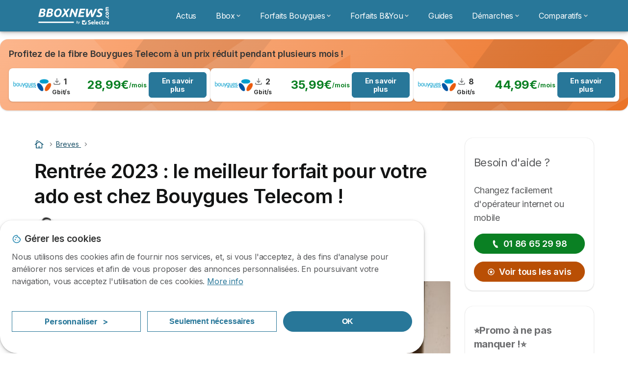

--- FILE ---
content_type: text/html; charset=UTF-8
request_url: https://bbox-news.com/breve/2023-meilleur-forfait-ado-bouygues
body_size: 16302
content:

<!DOCTYPE html>
<html lang="fr" dir="ltr" prefix="og: https://ogp.me/ns#">
  <head>
          <link rel="preconnect" href="https://fonts.gstatic.com" crossorigin>
      <link rel="preload" href="https://fonts.googleapis.com/css2?family=Inter:wght@400;600;700&display=swap" as="style" onload="this.onload=null;this.rel='stylesheet'">
    
    <meta charset="utf-8" />
<link rel="shortlink" href="https://bbox-news.com/node/2751" />
<link rel="canonical" href="https://bbox-news.com/breve/2023-meilleur-forfait-ado-bouygues" />
<meta property="og:site_name" content="Bbox News" />
<meta property="og:type" content="Article" />
<meta property="og:url" content="https://bbox-news.com/breve/2023-meilleur-forfait-ado-bouygues" />
<meta property="og:title" content="Rentrée 2023 : le meilleur forfait pour votre ado est chez Bouygues Telecom !" />
<meta property="og:image:url" content="https://bbox-news.com/sites/bbox-news.com/files/img-page-comparateur-mobile-1.png" />
<meta property="og:updated_time" content="2025-09-17T16:45:47+01:00" />
<meta property="og:country_name" content="FR" />
<meta property="article:published_time" content="2023-08-18T13:34:43+01:00" />
<meta property="article:modified_time" content="2025-09-17T16:45:47+01:00" />
<meta property="fb:app_id" content="251345191955714" />
<script src="https://cdn.pagesense.io/js/selectra/99d5a828e34a41e78839e9d8c2addd67.js" async="async"></script>
<meta name="Generator" content="Drupal 10 (https://www.drupal.org)" />
<meta name="MobileOptimized" content="width" />
<meta name="HandheldFriendly" content="true" />
<meta name="viewport" content="width=device-width, initial-scale=1.0" />
<style>div#sliding-popup, div#sliding-popup .eu-cookie-withdraw-banner, .eu-cookie-withdraw-tab {background: #ffffff} div#sliding-popup.eu-cookie-withdraw-wrapper { background: transparent; } #sliding-popup h1, #sliding-popup h2, #sliding-popup h3, #sliding-popup p, #sliding-popup label, #sliding-popup div, .eu-cookie-compliance-more-button, .eu-cookie-compliance-secondary-button, .eu-cookie-withdraw-tab { color: #58595B;} .eu-cookie-withdraw-tab { border-color: #58595B;}</style>
<script type="application/ld+json">{
    "@context": "https://schema.org",
    "@graph": [
        {
            "@type": "NewsArticle",
            "name": "Rentrée 2023 : le meilleur forfait pour votre ado est chez Bouygues Telecom !",
            "headline": "Rentrée 2023 : le meilleur forfait pour votre ado est chez Bouygues Telecom !",
            "datePublished": "2023-08-18T13:34:43+01:00",
            "isAccessibleForFree": "True",
            "dateModified": "2025-09-17T16:45:47+01:00",
            "author": {
                "@type": "Person",
                "name": "Ophélie Jamet",
                "url": "https://bbox-news.com/user/14270"
            },
            "publisher": {
                "@type": "Organization",
                "name": "Bbox-news",
                "url": "https://bbox-news.com",
                "logo": {
                    "@type": "ImageObject",
                    "representativeOfPage": "False",
                    "url": "https://bbox-news.com/sites/bbox-news.com/files/bboxnews-white.svg"
                }
            }
        }
    ]
}</script>
<script>var dc = document.cookie;if (dc.indexOf("cookie-agreed") !== -1) {var styles = "#sliding-popup {display: none;}", styleSheet = document.createElement("style");
  styleSheet.type = "text/css";styleSheet.innerText = styles;document.head.appendChild(styleSheet)};</script>
<script type="application/ld+json">{
          "@context": "https://schema.org",
          "@type": "BreadcrumbList",
          "itemListElement": [{
            "@type": "ListItem",
            "position": "1",
            "name": "Home",
            "item": "https://bbox-news.com/"
          },{
            "@type": "ListItem",
            "position": "2",
            "name": "Breves",
            "item": "https://bbox-news.com/breves"
          },{
              "@type": "ListItem",
              "position": "3",
              "name": ""
            }]}</script>
<link rel="icon" href="/sites/bbox-news.com/themes/custom/bbox_news_com/favicon.ico" type="image/vnd.microsoft.icon" />

          <title>Rentrée 2023 : le meilleur forfait pour votre ado est chez Bouygues Telecom !</title>
        <link rel="stylesheet" media="all" href="/sites/bbox-news.com/files/css/css_PTjHU4tfWEF9ZrO8KfRvtcvjX36UrM8XhIflyq_-44I.css?delta=0&amp;language=fr&amp;theme=bbox_news_com&amp;include=[base64]" />
<link rel="stylesheet" media="all" href="//cdnjs.cloudflare.com/ajax/libs/intl-tel-input/18.2.1/css/intlTelInput.css" defer />
<link rel="stylesheet" media="all" href="/sites/bbox-news.com/files/css/css_BdgYkREH916g_DDhMN6og8AIoEPXbGQna7X1CsCZCLA.css?delta=2&amp;language=fr&amp;theme=bbox_news_com&amp;include=[base64]" />
<link rel="stylesheet" media="all" href="/sites/bbox-news.com/files/css/css_yUK9OBMVHtQttdRUGpoGZzA7vslsyF0gqBbhLcCWOUg.css?delta=3&amp;language=fr&amp;theme=bbox_news_com&amp;include=[base64]" />
<link rel="stylesheet" media="all" href="/sites/bbox-news.com/files/css/css_aBuq5xASlLuMdEZ00usNA6wda-XfTLrqSMJJuwmixKw.css?delta=4&amp;language=fr&amp;theme=bbox_news_com&amp;include=[base64]" />


    <script>
      // Function to hide elements before page it's loaded
      function elementReady(selector) {
        return new Promise((resolve, reject) => {
          let el = document.querySelector(selector);
          if (el) {resolve(el);}
          new MutationObserver((mutationRecords, observer) => {
            // Query for elements matching the specified selector
            Array.from(document.querySelectorAll(selector)).forEach((element) => {
              resolve(element);
              //Once we have resolved we don't need the observer anymore.
              observer.disconnect();
            });
          })
            .observe(document.documentElement, {
              childList: true,
              subtree: true
            });
        });
      }

      // Hide .call-block--closed before page it's loaded
      elementReady('.call-block--closed').then((someWidget)=>{someWidget.style.setProperty('display', 'none', 'important');});

    </script>

    <script type="application/json" data-drupal-selector="drupal-settings-json">{"path":{"baseUrl":"\/","pathPrefix":"","currentPath":"node\/2751","currentPathIsAdmin":false,"isFront":false,"currentLanguage":"fr"},"pluralDelimiter":"\u0003","suppressDeprecationErrors":true,"gtm":{"tagId":null,"settings":{"data_layer":"dataLayer","include_classes":false,"allowlist_classes":"","blocklist_classes":"","include_environment":false,"environment_id":"","environment_token":""},"tagIds":["GTM-W9V8MZN"]},"gtag":{"tagId":"","consentMode":false,"otherIds":[],"events":[],"additionalConfigInfo":[]},"ajaxPageState":{"libraries":"[base64]","theme":"bbox_news_com","theme_token":null},"ajaxTrustedUrl":[],"model":{"new_layout":null,"country_list":["FR","ES","IT","PT","BE","DE","BR","MX","RA","CO","PE"]},"dinoElements":{"translations":{"easySubscriptionOnly":"Easy subscription only"}},"eu_cookie_compliance":{"cookie_policy_version":"1.0.0","popup_enabled":true,"popup_agreed_enabled":false,"popup_hide_agreed":false,"popup_clicking_confirmation":false,"popup_scrolling_confirmation":false,"popup_html_info":"\u003Cdiv\n\trole=\u0022alertdialog\u0022 aria-labelledby=\u0022dialogTitle\u0022\n  aria-describedby=\u0022dialogDesc\u0022  class=\u0022eu-cookie-compliance-banner eu-cookie-compliance-banner-info eu-cookie-compliance-banner--categories\u0022\u003E\n\n\t\t\u003Cdiv class=\u0022eu-cookie-compliance-close\u0022\u003E\n\t\t\u003Cbutton class=\u0022btn-close btn-close--md\u0022 type=\u0022button\u0022 aria-label=\u0022Close\u0022\u003E\n\t\t\t\u003Csvg class=\u0022icon icon--neutral eu-cookie-compliance-close-icon\u0022 aria-hidden=\u0022true\u0022\u003E\n\t\t\t\t\u003Cuse xlink:href=\u0022\/themes\/custom\/agrippa\/img\/sprite.svg#icon-cross-rounded\u0022\u003E\u003C\/use\u003E\n\t\t\t\u003C\/svg\u003E\n\t\t\u003C\/button\u003E\n\t\u003C\/div\u003E\n\n\t\u003Cdiv class=\u0022popup-content info eu-cookie-compliance-content\u0022\u003E\n\n    \u003Cdiv class=\u0022eu-cookie-compliance-content__banner-wrapper\u0022\u003E\n      \u003Cdiv class=\u0022cookie-top\u0022\u003E\n            \u003Cdiv id=\u0022dialogTitle\u0022 class=\u0022eu-cookie-compliance-content__title\u0022\u003E\n        \u003Csvg class=\u0022icon icon--secondary icon--left\u0022 aria-hidden=\u0022true\u0022\u003E\n          \u003Cuse xlink:href=\u0022\/themes\/custom\/agrippa\/img\/sprite.svg#icon-cookie\u0022\u003E\u003C\/use\u003E\n        \u003C\/svg\u003E\n        \u003Cspan class=\u0022eu-cookie-title\u0022\u003EG\u00e9rer les cookies\u003C\/span\u003E\n      \u003C\/div\u003E\n\n                  \u003C\/div\u003E\n\n                \u003Cdiv class=\u0022modal__holder\u0022\u003E\n            \u003Cdiv class=\u0022modal__dialog\u0022\u003E\n              \u003Cdiv class=\u0022cookie-categories modal modal--md\u0022 id=\u0022manage-cookies-modal\u0022\u003E\n                \u003Cdiv class=\u0022modal__header\u0022 id=\u0022content-area\u0022\u003E\n\n                                                                          \u003Cdiv id=\u0022manage-cookies-description\u0022\u003E\n                      \u003Cp id=\u0022dialogDesc\u0022 class=\u0022manage-cookies-description__text\u0022\u003E Nous utilisons des cookies afin de fournir nos services, et, si vous l\u0027acceptez, \u00e0 des fins d\u0027analyse pour am\u00e9liorer nos services et afin de vous proposer des annonces personnalis\u00e9es. En poursuivant votre navigation, vous acceptez l\u0027utilisation de ces cookies.  \u003C\/p\u003E\n                                              \u003Cbutton type=\u0022button\u0022 class=\u0022find-more-button\u0022\u003EMore info\u003C\/button\u003E\n                                          \u003C\/div\u003E\n                                  \u003C\/div\u003E\n                \u003Cdiv id=\u0022eu-cookie-compliance-categories\u0022 class=\u0022eu-cookie-compliance-categories modal__body hidden\u0022\u003E\n                                      \u003Cdiv class=\u0022eu-cookie-compliance-category\u0022\u003E\n                      \u003Clabel for=\u0022cookie-category-technical\u0022 class=\u0022checkbox checkbox--disabled\u0022\u003E\n                        \u003Cinput class=\u0022checkbox__input\u0022 type=\u0022checkbox\u0022 name=\u0022\u0022 name=\u0022cookie-categories\u0022 id=\u0022cookie-category-technical\u0022 tabindex=\u0022-1\u0022 value=\u0022technical\u0022  checked   disabled \u003E\n\n                        \u003Cspan class=\u0022checkbox__shape\u0022  tabindex=\u0022-1\u0022 \u003E\u003C\/span\u003E\n                        \u003Cspan class=\u0022checkbox__label\u0022\u003E\n                          \u003Cstrong\u003E\n                            Cookies techniques\n                          \u003C\/strong\u003E\n                        \u003C\/span\u003E\n                      \u003C\/label\u003E\n                                              \u003Cdiv class=\u0022eu-cookie-compliance-category-description\u0022\u003EIls fournissent les fonctions n\u00e9cessaires \u00e0 la navigation sur le site web.\u003C\/div\u003E\n                                          \u003C\/div\u003E\n                                      \u003Cdiv class=\u0022eu-cookie-compliance-category\u0022\u003E\n                      \u003Clabel for=\u0022cookie-category-analytics\u0022 class=\u0022checkbox \u0022\u003E\n                        \u003Cinput class=\u0022checkbox__input\u0022 type=\u0022checkbox\u0022 name=\u0022\u0022 name=\u0022cookie-categories\u0022 id=\u0022cookie-category-analytics\u0022 tabindex=\u0022-1\u0022 value=\u0022analytics\u0022  \u003E\n\n                        \u003Cspan class=\u0022checkbox__shape\u0022 \u003E\u003C\/span\u003E\n                        \u003Cspan class=\u0022checkbox__label\u0022\u003E\n                          \u003Cstrong\u003E\n                            Cookies d\u0026#039;audience\n                          \u003C\/strong\u003E\n                        \u003C\/span\u003E\n                      \u003C\/label\u003E\n                                              \u003Cdiv class=\u0022eu-cookie-compliance-category-description\u0022\u003EIls nous permettent d\u0026#039;\u00e9tudier la mani\u00e8re dont les utilisateurs naviguent sur le site web. Nous ne collectons que des donn\u00e9es anonymis\u00e9es.\u003C\/div\u003E\n                                          \u003C\/div\u003E\n                                      \u003Cdiv class=\u0022eu-cookie-compliance-category\u0022\u003E\n                      \u003Clabel for=\u0022cookie-category-marketing\u0022 class=\u0022checkbox \u0022\u003E\n                        \u003Cinput class=\u0022checkbox__input\u0022 type=\u0022checkbox\u0022 name=\u0022\u0022 name=\u0022cookie-categories\u0022 id=\u0022cookie-category-marketing\u0022 tabindex=\u0022-1\u0022 value=\u0022marketing\u0022  \u003E\n\n                        \u003Cspan class=\u0022checkbox__shape\u0022 \u003E\u003C\/span\u003E\n                        \u003Cspan class=\u0022checkbox__label\u0022\u003E\n                          \u003Cstrong\u003E\n                            Marketing cookiesCookies marketing\n                          \u003C\/strong\u003E\n                        \u003C\/span\u003E\n                      \u003C\/label\u003E\n                                              \u003Cdiv class=\u0022eu-cookie-compliance-category-description\u0022\u003EIls sont utilis\u00e9s pour des usages li\u00e9s au marketing et \u00e0 la publicit\u00e9.\u003C\/div\u003E\n                                          \u003C\/div\u003E\n                  \n                                      \u003Cbutton type=\u0022button\u0022 class=\u0022eu-cookie-compliance-save-preferences-button btn btn--sm btn btn--pill btn--md btn--secondary save-preferences\u0022 data-dismiss=\u0022modal\u0022\u003E\n                      Valider les pr\u00e9f\u00e9rences\n                    \u003C\/button\u003E\n                                  \u003C\/div\u003E\n                \u003Cdiv class=\u0022modal__footer\u0022\u003E\n                      \u003Cdiv id=\u0022popup-buttons\u0022 class=\u0022eu-cookie-compliance-buttons eu-cookie-compliance-has-categories\u0022\u003E\n                      \n                                              \u003Cbutton class=\u0022cookie-personalization btn btn--pill btn--md  btn--tertiary\u0022\u003EPersonnaliser \u003Cspan\u003E\u003E\u003C\/span\u003E\u003C\/button\u003E\n                      \n                                              \u003Cbutton type=\u0022button\u0022 class=\u0022eu-cookie-compliance-save-preferences-button btn btn--sm btn btn--pill btn--md  btn--tertiary\u0022 data-dismiss=\u0022modal\u0022\u003E\n                          Seulement n\u00e9cessaires\n                        \u003C\/button\u003E\n                      \n                                                                                          \u003Cbutton type=\u0022button\u0022 class=\u0022agree-button eu-cookie-compliance-default-button btn btn--pill btn--md btn--secondary\u0022\u003E\n                        OK\n                      \u003C\/button\u003E\n                                              \u003Cbutton type=\u0022button\u0022 class=\u0022eu-cookie-withdraw-button visually-hidden\u0022\u003EWithdraw consent\u003C\/button\u003E\n                                          \u003C\/div\u003E\n                \u003C\/div\u003E\n              \u003C\/div\u003E\n            \u003C\/div\u003E\n          \u003C\/div\u003E\n        \n    \u003C\/div\u003E\n\n\n\t\u003C\/div\u003E\n\u003C\/div\u003E","use_mobile_message":false,"mobile_popup_html_info":"\u003Cdiv\n\trole=\u0022alertdialog\u0022 aria-labelledby=\u0022dialogTitle\u0022\n  aria-describedby=\u0022dialogDesc\u0022  class=\u0022eu-cookie-compliance-banner eu-cookie-compliance-banner-info eu-cookie-compliance-banner--categories\u0022\u003E\n\n\t\t\u003Cdiv class=\u0022eu-cookie-compliance-close\u0022\u003E\n\t\t\u003Cbutton class=\u0022btn-close btn-close--md\u0022 type=\u0022button\u0022 aria-label=\u0022Close\u0022\u003E\n\t\t\t\u003Csvg class=\u0022icon icon--neutral eu-cookie-compliance-close-icon\u0022 aria-hidden=\u0022true\u0022\u003E\n\t\t\t\t\u003Cuse xlink:href=\u0022\/themes\/custom\/agrippa\/img\/sprite.svg#icon-cross-rounded\u0022\u003E\u003C\/use\u003E\n\t\t\t\u003C\/svg\u003E\n\t\t\u003C\/button\u003E\n\t\u003C\/div\u003E\n\n\t\u003Cdiv class=\u0022popup-content info eu-cookie-compliance-content\u0022\u003E\n\n    \u003Cdiv class=\u0022eu-cookie-compliance-content__banner-wrapper\u0022\u003E\n      \u003Cdiv class=\u0022cookie-top\u0022\u003E\n            \u003Cdiv id=\u0022dialogTitle\u0022 class=\u0022eu-cookie-compliance-content__title\u0022\u003E\n        \u003Csvg class=\u0022icon icon--secondary icon--left\u0022 aria-hidden=\u0022true\u0022\u003E\n          \u003Cuse xlink:href=\u0022\/themes\/custom\/agrippa\/img\/sprite.svg#icon-cookie\u0022\u003E\u003C\/use\u003E\n        \u003C\/svg\u003E\n        \u003Cspan class=\u0022eu-cookie-title\u0022\u003E\u003C\/span\u003E\n      \u003C\/div\u003E\n\n                  \u003C\/div\u003E\n\n                \u003Cdiv class=\u0022modal__holder\u0022\u003E\n            \u003Cdiv class=\u0022modal__dialog\u0022\u003E\n              \u003Cdiv class=\u0022cookie-categories modal modal--md\u0022 id=\u0022manage-cookies-modal\u0022\u003E\n                \u003Cdiv class=\u0022modal__header\u0022 id=\u0022content-area\u0022\u003E\n\n                                                                          \u003Cdiv id=\u0022manage-cookies-description\u0022\u003E\n                      \u003Cp id=\u0022dialogDesc\u0022 class=\u0022manage-cookies-description__text\u0022\u003E Nous utilisons des cookies afin de fournir nos services, et, si vous l\u0027acceptez, \u00e0 des fins d\u0027analyse pour am\u00e9liorer nos services et afin de vous proposer des annonces personnalis\u00e9es. En poursuivant votre navigation, vous acceptez l\u0027utilisation de ces cookies.  \u003C\/p\u003E\n                                              \u003Cbutton type=\u0022button\u0022 class=\u0022find-more-button\u0022\u003EMore info\u003C\/button\u003E\n                                          \u003C\/div\u003E\n                                  \u003C\/div\u003E\n                \u003Cdiv id=\u0022eu-cookie-compliance-categories\u0022 class=\u0022eu-cookie-compliance-categories modal__body hidden\u0022\u003E\n                                      \u003Cdiv class=\u0022eu-cookie-compliance-category\u0022\u003E\n                      \u003Clabel for=\u0022cookie-category-technical\u0022 class=\u0022checkbox checkbox--disabled\u0022\u003E\n                        \u003Cinput class=\u0022checkbox__input\u0022 type=\u0022checkbox\u0022 name=\u0022\u0022 name=\u0022cookie-categories\u0022 id=\u0022cookie-category-technical\u0022 tabindex=\u0022-1\u0022 value=\u0022technical\u0022  checked   disabled \u003E\n\n                        \u003Cspan class=\u0022checkbox__shape\u0022  tabindex=\u0022-1\u0022 \u003E\u003C\/span\u003E\n                        \u003Cspan class=\u0022checkbox__label\u0022\u003E\n                          \u003Cstrong\u003E\n                            Cookies techniques\n                          \u003C\/strong\u003E\n                        \u003C\/span\u003E\n                      \u003C\/label\u003E\n                                              \u003Cdiv class=\u0022eu-cookie-compliance-category-description\u0022\u003EIls fournissent les fonctions n\u00e9cessaires \u00e0 la navigation sur le site web.\u003C\/div\u003E\n                                          \u003C\/div\u003E\n                                      \u003Cdiv class=\u0022eu-cookie-compliance-category\u0022\u003E\n                      \u003Clabel for=\u0022cookie-category-analytics\u0022 class=\u0022checkbox \u0022\u003E\n                        \u003Cinput class=\u0022checkbox__input\u0022 type=\u0022checkbox\u0022 name=\u0022\u0022 name=\u0022cookie-categories\u0022 id=\u0022cookie-category-analytics\u0022 tabindex=\u0022-1\u0022 value=\u0022analytics\u0022  \u003E\n\n                        \u003Cspan class=\u0022checkbox__shape\u0022 \u003E\u003C\/span\u003E\n                        \u003Cspan class=\u0022checkbox__label\u0022\u003E\n                          \u003Cstrong\u003E\n                            Cookies d\u0026#039;audience\n                          \u003C\/strong\u003E\n                        \u003C\/span\u003E\n                      \u003C\/label\u003E\n                                              \u003Cdiv class=\u0022eu-cookie-compliance-category-description\u0022\u003EIls nous permettent d\u0026#039;\u00e9tudier la mani\u00e8re dont les utilisateurs naviguent sur le site web. Nous ne collectons que des donn\u00e9es anonymis\u00e9es.\u003C\/div\u003E\n                                          \u003C\/div\u003E\n                                      \u003Cdiv class=\u0022eu-cookie-compliance-category\u0022\u003E\n                      \u003Clabel for=\u0022cookie-category-marketing\u0022 class=\u0022checkbox \u0022\u003E\n                        \u003Cinput class=\u0022checkbox__input\u0022 type=\u0022checkbox\u0022 name=\u0022\u0022 name=\u0022cookie-categories\u0022 id=\u0022cookie-category-marketing\u0022 tabindex=\u0022-1\u0022 value=\u0022marketing\u0022  \u003E\n\n                        \u003Cspan class=\u0022checkbox__shape\u0022 \u003E\u003C\/span\u003E\n                        \u003Cspan class=\u0022checkbox__label\u0022\u003E\n                          \u003Cstrong\u003E\n                            Marketing cookiesCookies marketing\n                          \u003C\/strong\u003E\n                        \u003C\/span\u003E\n                      \u003C\/label\u003E\n                                              \u003Cdiv class=\u0022eu-cookie-compliance-category-description\u0022\u003EIls sont utilis\u00e9s pour des usages li\u00e9s au marketing et \u00e0 la publicit\u00e9.\u003C\/div\u003E\n                                          \u003C\/div\u003E\n                  \n                                      \u003Cbutton type=\u0022button\u0022 class=\u0022eu-cookie-compliance-save-preferences-button btn btn--sm btn btn--pill btn--md btn--secondary save-preferences\u0022 data-dismiss=\u0022modal\u0022\u003E\n                      Valider les pr\u00e9f\u00e9rences\n                    \u003C\/button\u003E\n                                  \u003C\/div\u003E\n                \u003Cdiv class=\u0022modal__footer\u0022\u003E\n                      \u003Cdiv id=\u0022popup-buttons\u0022 class=\u0022eu-cookie-compliance-buttons eu-cookie-compliance-has-categories\u0022\u003E\n                      \n                                              \u003Cbutton class=\u0022cookie-personalization btn btn--pill btn--md  btn--tertiary\u0022\u003EPersonnaliser \u003Cspan\u003E\u003E\u003C\/span\u003E\u003C\/button\u003E\n                      \n                                              \u003Cbutton type=\u0022button\u0022 class=\u0022eu-cookie-compliance-save-preferences-button btn btn--sm btn btn--pill btn--md  btn--tertiary\u0022 data-dismiss=\u0022modal\u0022\u003E\n                          Seulement n\u00e9cessaires\n                        \u003C\/button\u003E\n                      \n                                                                                          \u003Cbutton type=\u0022button\u0022 class=\u0022agree-button eu-cookie-compliance-default-button btn btn--pill btn--md btn--secondary\u0022\u003E\n                        OK\n                      \u003C\/button\u003E\n                                              \u003Cbutton type=\u0022button\u0022 class=\u0022eu-cookie-withdraw-button visually-hidden\u0022\u003EWithdraw consent\u003C\/button\u003E\n                                          \u003C\/div\u003E\n                \u003C\/div\u003E\n              \u003C\/div\u003E\n            \u003C\/div\u003E\n          \u003C\/div\u003E\n        \n    \u003C\/div\u003E\n\n\n\t\u003C\/div\u003E\n\u003C\/div\u003E","mobile_breakpoint":768,"popup_html_agreed":false,"popup_use_bare_css":false,"popup_height":102,"popup_width":"100%","popup_delay":1000,"popup_link":"http:\/\/echosdunet.net\/mentions-legales","popup_link_new_window":true,"popup_position":false,"fixed_top_position":false,"popup_language":"fr","store_consent":false,"better_support_for_screen_readers":false,"cookie_name":"","reload_page":false,"domain":"","domain_all_sites":false,"popup_eu_only":false,"popup_eu_only_js":false,"cookie_lifetime":390,"cookie_session":0,"set_cookie_session_zero_on_disagree":0,"disagree_do_not_show_popup":false,"method":"categories","automatic_cookies_removal":true,"allowed_cookies":"technical:selectraRgpdAutoAcceptCookies\r\nanalytics:_ga\r\nanalytics:_gid\r\nanalytics:_gcl_au","withdraw_markup":"\u003Cbutton type=\u0022button\u0022 class=\u0022eu-cookie-withdraw-tab\u0022\u003EPrivacy settings\u003C\/button\u003E\n\u003Cdiv aria-labelledby=\u0022popup-text\u0022 class=\u0022eu-cookie-withdraw-banner\u0022\u003E\n  \u003Cdiv class=\u0022popup-content info eu-cookie-compliance-content\u0022\u003E\n    \u003Cdiv id=\u0022popup-text\u0022 class=\u0022eu-cookie-compliance-message\u0022 role=\u0022document\u0022\u003E\n      \u003Ch2\u003EWe use cookies on this site to enhance your user experience\u003C\/h2\u003E\u003Cp\u003EYou have given your consent for us to set cookies.\u003C\/p\u003E\n    \u003C\/div\u003E\n    \u003Cdiv id=\u0022popup-buttons\u0022 class=\u0022eu-cookie-compliance-buttons\u0022\u003E\n      \u003Cbutton type=\u0022button\u0022 class=\u0022eu-cookie-withdraw-button \u0022\u003EWithdraw consent\u003C\/button\u003E\n    \u003C\/div\u003E\n  \u003C\/div\u003E\n\u003C\/div\u003E","withdraw_enabled":false,"reload_options":0,"reload_routes_list":"","withdraw_button_on_info_popup":false,"cookie_categories":["technical","analytics","marketing"],"cookie_categories_details":{"technical":{"uuid":"6071c256-0d0e-4ee9-8769-a1a86eecac99","langcode":"fr","status":true,"dependencies":[],"_core":{"default_config_hash":"gXV5U-ZX3twBoJ63q5ixkXGs3hRx-iHa0Q2PCsINcFU"},"id":"technical","label":"Cookies techniques","description":"Ils fournissent les fonctions n\u00e9cessaires \u00e0 la navigation sur le site web.","checkbox_default_state":"required","weight":-9},"analytics":{"uuid":"7d13dca8-d403-4c5a-8814-2bd43d38a283","langcode":"fr","status":true,"dependencies":[],"_core":{"default_config_hash":"Ppr4ObHh0Me1kYxDDoWuP8_LYN2ElSMZR6XHgp4ZYVo"},"id":"analytics","label":"Cookies d\u0027audience","description":"Ils nous permettent d\u0027\u00e9tudier la mani\u00e8re dont les utilisateurs naviguent sur le site web. Nous ne collectons que des donn\u00e9es anonymis\u00e9es.","checkbox_default_state":"unchecked","weight":-8},"marketing":{"uuid":"47d5e245-5b6a-4b1a-ad74-a4dd1619d98f","langcode":"fr","status":true,"dependencies":[],"_core":{"default_config_hash":"tGOGAtZycObYMRXFXjJNdyI1Yo8MPsR6I037ugYMWTY"},"id":"marketing","label":"Marketing cookiesCookies marketing","description":"Ils sont utilis\u00e9s pour des usages li\u00e9s au marketing et \u00e0 la publicit\u00e9.","checkbox_default_state":"unchecked","weight":-7}},"enable_save_preferences_button":true,"cookie_value_disagreed":"0","cookie_value_agreed_show_thank_you":"1","cookie_value_agreed":"2","containing_element":"body","settings_tab_enabled":false,"olivero_primary_button_classes":"","olivero_secondary_button_classes":"","close_button_action":"close_banner","open_by_default":true,"modules_allow_popup":true,"hide_the_banner":false,"geoip_match":true},"selectra_rgpd_v2":{"autoAcceptCookies":0},"themePath":"themes\/custom\/agrippa","activeThemePath":"sites\/bbox-news.com\/themes\/custom\/bbox_news_com","csp":{"nonce":"S5SmJl90PHMmdU6nzg0UaQ"},"ajax":[],"user":{"uid":0,"permissionsHash":"fbaf84004dd751e878c0e32dd964a9a32ed6dbd3a68dd67f9f6c81defa2814c8"}}</script>
<script src="/sites/bbox-news.com/files/js/js_QBFjhBiXbsrzfqlxaGelQWxPEHGY5En5Mvcc38JyNRA.js?scope=header&amp;delta=0&amp;language=fr&amp;theme=bbox_news_com&amp;include=[base64]"></script>

    <meta name="viewport" content="width=device-width, initial-scale=1, shrink-to-fit=no">
  </head>
  <body >

        
    <noscript><iframe src="https://www.googletagmanager.com/ns.html?id=GTM-W9V8MZN"
                  height="0" width="0" style="display:none;visibility:hidden"></iframe></noscript>

      <div class="dialog-off-canvas-main-canvas" data-off-canvas-main-canvas>
    

   
    

<div id="page-wrapper">
    <div id="page" >
          <header class="menu" role="banner" aria-label="Entête du site">
        
      
  
  <div class="menu-bar ">
        <div class="menu-bar__holder new">
      <div id="block-bbox-news-com-sitebranding" data-block-plugin-id="system_branding_block" class="new menu-logo__wrapper">
            <a href="/" rel="home" class="menu-logo" aria-label="Logo Selectra">
        <img src="/sites/bbox-news.com/files/bboxnews-white.svg" alt="Selectra" class="menu-logo__img"/>
      </a>
        
  </div>




  <button class="menu-btn new" type="button" aria-label="Open menu">
    <span class="menu-btn__closed">
      <svg class="u-display--xl-none" width="24" height="24" viewBox="0 0 24 24" fill="none" xmlns="http://www.w3.org/2000/svg">
        <mask id="mask0_5251_30318" style="mask-type:alpha" maskUnits="userSpaceOnUse" x="0" y="0" width="24" height="24">
          <rect width="24" height="24" fill="#D9D9D9"/>
        </mask>
        <g mask="url(#mask0_5251_30318)">
          <path d="M4 18C3.71667 18 3.47917 17.9042 3.2875 17.7125C3.09583 17.5208 3 17.2833 3 17C3 16.7167 3.09583 16.4792 3.2875 16.2875C3.47917 16.0958 3.71667 16 4 16H20C20.2833 16 20.5208 16.0958 20.7125 16.2875C20.9042 16.4792 21 16.7167 21 17C21 17.2833 20.9042 17.5208 20.7125 17.7125C20.5208 17.9042 20.2833 18 20 18H4ZM4 13C3.71667 13 3.47917 12.9042 3.2875 12.7125C3.09583 12.5208 3 12.2833 3 12C3 11.7167 3.09583 11.4792 3.2875 11.2875C3.47917 11.0958 3.71667 11 4 11H20C20.2833 11 20.5208 11.0958 20.7125 11.2875C20.9042 11.4792 21 11.7167 21 12C21 12.2833 20.9042 12.5208 20.7125 12.7125C20.5208 12.9042 20.2833 13 20 13H4ZM4 8C3.71667 8 3.47917 7.90417 3.2875 7.7125C3.09583 7.52083 3 7.28333 3 7C3 6.71667 3.09583 6.47917 3.2875 6.2875C3.47917 6.09583 3.71667 6 4 6H20C20.2833 6 20.5208 6.09583 20.7125 6.2875C20.9042 6.47917 21 6.71667 21 7C21 7.28333 20.9042 7.52083 20.7125 7.7125C20.5208 7.90417 20.2833 8 20 8H4Z" fill="white"/>
        </g>
      </svg>
    </span>
    <span class="menu-btn__open">
      <svg class="icon icon--20 menu-btn__icon" aria-hidden="true">
        <use xlink:href="/themes/custom/agrippa/img/sprite.svg#icon-cross"></use>
      </svg>
    </span>
  </button>

  <nav class="menu-content">
    
            <div class="menu-category">
                  <a href="/breve" class="menu-label">Actus</a>
        
                      </div>
          <div class="menu-category">
                              <a href="/box-internet" class="menu-label menu-label__sub--link">Bbox<svg class="icon icon--12 menu-label__trigger" aria-hidden="true">
                <use xlink:href="/themes/custom/agrippa/img/sprite.svg#icon-chevron-right"></use>
              </svg>
            </a>
                  
                                    <div class="menu-sub-category menu-sub-category--3-cols">
                          <ul class="menu-list">
                <li class="menu-list__label">Bbox fibre et ADSL</li>
                                                                      <li class="menu-list__item">
                      <a class="menu-list__link" href="https://bbox-news.com/box-internet/bbox-fit">Bbox Fit</a>
                    </li>
                                      <li class="menu-list__item">
                      <a class="menu-list__link" href="https://bbox-news.com/box-internet/bbox-must">Bbox Must</a>
                    </li>
                                      <li class="menu-list__item">
                      <a class="menu-list__link" href="https://bbox-news.com/box-internet/bbox-ultym">Bbox Ultym</a>
                    </li>
                                                </ul>
                          <ul class="menu-list">
                <li class="menu-list__label">Autres offres box</li>
                                                                      <li class="menu-list__item">
                      <a class="menu-list__link" href="/box-internet/box-mobile">Bbox + mobile</a>
                    </li>
                                      <li class="menu-list__item">
                      <a class="menu-list__link" href="https://bbox-news.com/box-internet/bbox-smart-tv">Bbox Smart TV</a>
                    </li>
                                      <li class="menu-list__item">
                      <a class="menu-list__link" href="https://bbox-news.com/box-internet/bbox-gaming">Bbox Gaming</a>
                    </li>
                                      <li class="menu-list__item">
                      <a class="menu-list__link" href="https://bbox-news.com/box-internet/box-5g">5G Box</a>
                    </li>
                                      <li class="menu-list__item">
                      <a class="menu-list__link" href="https://bbox-news.com/box-internet/box-4g">4G Box</a>
                    </li>
                                                </ul>
                          <ul class="menu-list">
                <li class="menu-list__label">Plus d&#039;infos sur les Bbox</li>
                                                                      <li class="menu-list__item">
                      <a class="menu-list__link" href="https://bbox-news.com/box-internet/fibre">Fibre Bouygues</a>
                    </li>
                                      <li class="menu-list__item">
                      <a class="menu-list__link" href="https://bbox-news.com/box-internet/fibre-bandyou">Fibre B&amp;You</a>
                    </li>
                                      <li class="menu-list__item">
                      <a class="menu-list__link" href="https://bbox-news.com/box-internet/sans-engagement">Box sans engagement</a>
                    </li>
                                                </ul>
            
                                      <div class="menu-help">
                <svg class="icon icon--24" aria-hidden="true">
                  <use xlink:href="/themes/custom/agrippa/img/sprite.svg#icon-circle-info-filled"></use>
                </svg>
                <p class="menu-help__title">Je compare | Je souscris une offre Bbox</p>
                <svg class="icon icon--24" aria-hidden="true">
                  <use xlink:href="/themes/custom/agrippa/img/sprite.svg#icon-circle-info-filled"></use>
                </svg>
                <a class="menu-help__phone u-anim--shake" href="tel:+33186652998">01 86 65 29 98</a>
                <p class="menu-help__info">Du lundi au vendredi de 8h à 21h, le samedi de 9h à 19h et le dimanche de 9h à 17h</p>
              </div>
                      </div>
              </div>
          <div class="menu-category">
                              <a href="/forfait-bouygues" class="menu-label menu-label__sub--link">Forfaits Bouygues<svg class="icon icon--12 menu-label__trigger" aria-hidden="true">
                <use xlink:href="/themes/custom/agrippa/img/sprite.svg#icon-chevron-right"></use>
              </svg>
            </a>
                  
                                    <div class="menu-sub-category menu-sub-category--3-cols">
                          <ul class="menu-list">
                <li class="menu-list__label">Tous les forfaits Bouygues</li>
                                                                      <li class="menu-list__item">
                      <a class="menu-list__link" href="/forfait-bouygues/2h-100mo">Bouygues 2h 100Mo</a>
                    </li>
                                      <li class="menu-list__item">
                      <a class="menu-list__link" href="/forfait-bouygues/evolutif">Bouygues Evolutif 1 à 20Go</a>
                    </li>
                                      <li class="menu-list__item">
                      <a class="menu-list__link" href="/forfait-bouygues/100go">Bouygues 100Go</a>
                    </li>
                                      <li class="menu-list__item">
                      <a class="menu-list__link" href="/forfait-bouygues/150go">Bouygues 150Go</a>
                    </li>
                                      <li class="menu-list__item">
                      <a class="menu-list__link" href="/forfait-bouygues/200go">Bouygues 200Go</a>
                    </li>
                                      <li class="menu-list__item">
                      <a class="menu-list__link" href="/forfait-bouygues/300go">Bouygues 300Go</a>
                    </li>
                                                </ul>
                          <ul class="menu-list">
                <li class="menu-list__label">Forfaits réservés aux clients Bbox+mobile</li>
                                                                      <li class="menu-list__item">
                      <a class="menu-list__link" href="/forfait-bouygues/5go">Bouygues 5Go</a>
                    </li>
                                      <li class="menu-list__item">
                      <a class="menu-list__link" href="/forfait-bouygues/30go">Bouygues 30Go</a>
                    </li>
                                                </ul>
                          <ul class="menu-list">
                <li class="menu-list__label">Nos dossiers sur les forfaits</li>
                                                                      <li class="menu-list__item">
                      <a class="menu-list__link" href="https://bbox-news.com/forfait-bouygues/5g">La 5G chez Bouygues</a>
                    </li>
                                      <li class="menu-list__item">
                      <a class="menu-list__link" href="https://bbox-news.com/forfait-bouygues/4g">La 4G chez Bouygues</a>
                    </li>
                                      <li class="menu-list__item">
                      <a class="menu-list__link" href="https://bbox-news.com/forfait-bouygues/avec-mobile">Les forfaits Bouygues + mobile</a>
                    </li>
                                      <li class="menu-list__item">
                      <a class="menu-list__link" href="https://bbox-news.com/forfait-bouygues/bloque">Les forfaits bloqués</a>
                    </li>
                                      <li class="menu-list__item">
                      <a class="menu-list__link" href="https://bbox-news.com/forfait-bouygues/international">Les forfaits internationaux</a>
                    </li>
                                      <li class="menu-list__item">
                      <a class="menu-list__link" href="https://bbox-news.com/forfait-bouygues/carte-prepayee">Les cartes prépayées</a>
                    </li>
                                      <li class="menu-list__item">
                      <a class="menu-list__link" href="https://bbox-news.com/forfait-bouygues/cle-4g">Les forfaits clé 4G</a>
                    </li>
                                                </ul>
            
                                      <div class="menu-help">
                <svg class="icon icon--24" aria-hidden="true">
                  <use xlink:href="/themes/custom/agrippa/img/sprite.svg#icon-circle-info-filled"></use>
                </svg>
                <p class="menu-help__title">Je compare | Je souscris un forfait Bouygues mobile</p>
                <svg class="icon icon--24" aria-hidden="true">
                  <use xlink:href="/themes/custom/agrippa/img/sprite.svg#icon-circle-info-filled"></use>
                </svg>
                <a class="menu-help__phone u-anim--shake" href="tel:+33186652998">01 86 65 29 98</a>
                <p class="menu-help__info">Du lundi au vendredi de 8h à 21h, le samedi de 9h à 19h et le dimanche de 9h à 17h</p>
              </div>
                      </div>
              </div>
          <div class="menu-category">
                              <a href="/forfait-bandyou" class="menu-label menu-label__sub--link">Forfaits B&amp;You<svg class="icon icon--12 menu-label__trigger" aria-hidden="true">
                <use xlink:href="/themes/custom/agrippa/img/sprite.svg#icon-chevron-right"></use>
              </svg>
            </a>
                  
                                    <div class="menu-sub-category menu-sub-category--2-cols">
                          <ul class="menu-list">
                <li class="menu-list__label">Forfaits mobile B&amp;You</li>
                                                                      <li class="menu-list__item">
                      <a class="menu-list__link" href="/forfait-bandyou/100mo">B&amp;You 100Mo</a>
                    </li>
                                      <li class="menu-list__item">
                      <a class="menu-list__link" href="/forfait-bandyou/20go">B&amp;You 20Go</a>
                    </li>
                                      <li class="menu-list__item">
                      <a class="menu-list__link" href="/forfait-bandyou/50go">B&amp;You 50Go</a>
                    </li>
                                                </ul>
                          <ul class="menu-list">
                <li class="menu-list__label">Offres Internet B&amp;You</li>
                                                                      <li class="menu-list__item">
                      <a class="menu-list__link" href="/box-internet/fibre-bandyou">Fibre B&amp;You</a>
                    </li>
                                                </ul>
            
                                  </div>
              </div>
          <div class="menu-category">
                  <a href="/guides" class="menu-label">Guides</a>
        
                      </div>
          <div class="menu-category">
                              <a href="/demarches" class="menu-label menu-label__sub--link">Démarches<svg class="icon icon--12 menu-label__trigger" aria-hidden="true">
                <use xlink:href="/themes/custom/agrippa/img/sprite.svg#icon-chevron-right"></use>
              </svg>
            </a>
                  
                                    <div class="menu-sub-category menu-sub-category--3-cols">
                          <ul class="menu-list">
                <li class="menu-list__label">Contacts Bouygues</li>
                                                                      <li class="menu-list__item">
                      <a class="menu-list__link" href="https://bbox-news.com/demarches/contact">Service client Bouygues</a>
                    </li>
                                      <li class="menu-list__item">
                      <a class="menu-list__link" href="https://bbox-news.com/demarches/contact/service-client-bandyou">Service client B&amp;You</a>
                    </li>
                                      <li class="menu-list__item">
                      <a class="menu-list__link" href="/pro/service-client-pro">Service client Bouygues Pro</a>
                    </li>
                                      <li class="menu-list__item">
                      <a class="menu-list__link" href="/pro/service-client-entreprises">Service client Bouygues Entreprises</a>
                    </li>
                                      <li class="menu-list__item">
                      <a class="menu-list__link" href="https://bbox-news.com/demarches/boutique">Boutiques Bouygues</a>
                    </li>
                                                </ul>
                          <ul class="menu-list">
                <li class="menu-list__label">Passer chez Bouygues</li>
                                                                      <li class="menu-list__item">
                      <a class="menu-list__link" href="https://bbox-news.com/demarches/test-eligibilite">Tester l&#039;éligibilité de sa ligne</a>
                    </li>
                                      <li class="menu-list__item">
                      <a class="menu-list__link" href="https://bbox-news.com/demarches/ouverture-ligne">Ouvrir une ligne</a>
                    </li>
                                      <li class="menu-list__item">
                      <a class="menu-list__link" href="https://bbox-news.com/demarches/installation-fibre">Installer la fibre</a>
                    </li>
                                      <li class="menu-list__item">
                      <a class="menu-list__link" href="https://bbox-news.com/demarches/activer-carte-sim">Activer sa carte SIM</a>
                    </li>
                                      <li class="menu-list__item">
                      <a class="menu-list__link" href="https://bbox-news.com/demarches/changer-offre">Changer d&#039;offre</a>
                    </li>
                                                </ul>
                          <ul class="menu-list">
                <li class="menu-list__label">Services abonnés</li>
                                                                      <li class="menu-list__item">
                      <a class="menu-list__link" href="https://bbox-news.com/demarches/demenagement">Déménager sa ligne</a>
                    </li>
                                      <li class="menu-list__item">
                      <a class="menu-list__link" href="https://bbox-news.com/demarches/espace-client">Espace client </a>
                    </li>
                                      <li class="menu-list__item">
                      <a class="menu-list__link" href="https://bbox-news.com/demarches/resiliation">Résilier son offre</a>
                    </li>
                                      <li class="menu-list__item">
                      <a class="menu-list__link" href="https://bbox-news.com/demarches/test-debit">Tester la vitesse de sa connexion</a>
                    </li>
                                      <li class="menu-list__item">
                      <a class="menu-list__link" href="https://bbox-news.com/demarches/vol-telephone">Téléphone volé : les démarches</a>
                    </li>
                                                </ul>
            
                                      <div class="menu-help">
                <svg class="icon icon--24" aria-hidden="true">
                  <use xlink:href="/themes/custom/agrippa/img/sprite.svg#icon-circle-info-filled"></use>
                </svg>
                <p class="menu-help__title">Je compare | Je souscris une offre Bouygues</p>
                <svg class="icon icon--24" aria-hidden="true">
                  <use xlink:href="/themes/custom/agrippa/img/sprite.svg#icon-circle-info-filled"></use>
                </svg>
                <a class="menu-help__phone u-anim--shake" href="tel:+33186652998">01 86 65 29 98</a>
                <p class="menu-help__info">Du lundi au vendredi de 8h à 21h, le samedi de 9h à 19h et le dimanche de 9h à 17h</p>
              </div>
                      </div>
              </div>
          <div class="menu-category">
                              <a href="https://bbox-news.com/comparatifs" class="menu-label menu-label__sub--link">Comparatifs<svg class="icon icon--12 menu-label__trigger" aria-hidden="true">
                <use xlink:href="/themes/custom/agrippa/img/sprite.svg#icon-chevron-right"></use>
              </svg>
            </a>
                  
                                    <div class="menu-sub-category menu-sub-category--2-cols">
                          <ul class="menu-list">
                <li class="menu-list__label">Comparatifs Internet</li>
                                                                      <li class="menu-list__item">
                      <a class="menu-list__link" href="https://bbox-news.com/comparatifs/bouygues-free">Bouygues VS Free</a>
                    </li>
                                      <li class="menu-list__item">
                      <a class="menu-list__link" href="https://bbox-news.com/comparatifs/bouygues-orange">Bouygues VS Orange</a>
                    </li>
                                      <li class="menu-list__item">
                      <a class="menu-list__link" href="https://bbox-news.com/comparatifs/bouygues-sfr">Bouygues VS SFR</a>
                    </li>
                                      <li class="menu-list__item">
                      <a class="menu-list__link" href="/comparatifs/box-internet-etudiant">Meilleures box pour étudiants</a>
                    </li>
                                                </ul>
                          <ul class="menu-list">
                <li class="menu-list__label">Comparatifs forfait mobile</li>
                                                                      <li class="menu-list__item">
                      <a class="menu-list__link" href="https://bbox-news.com/comparatifs/forfait-5g">Comparatif des forfaits 5G</a>
                    </li>
                                      <li class="menu-list__item">
                      <a class="menu-list__link" href="https://bbox-news.com/comparatifs/forfait-bloque">Comparatif des forfaits bloqués</a>
                    </li>
                                      <li class="menu-list__item">
                      <a class="menu-list__link" href="https://bbox-news.com/comparatifs/forfait-sans-engagement">Comparatif des forfaits sans engagement</a>
                    </li>
                                      <li class="menu-list__item">
                      <a class="menu-list__link" href="/comparatifs/forfait-mobile-etudiant">Meilleurs forfaits mobile pour étudiants</a>
                    </li>
                                                </ul>
            
                                      <div class="menu-help">
                <svg class="icon icon--24" aria-hidden="true">
                  <use xlink:href="/themes/custom/agrippa/img/sprite.svg#icon-circle-info-filled"></use>
                </svg>
                <p class="menu-help__title">Je compare les offres Internet et mobile</p>
                <svg class="icon icon--24" aria-hidden="true">
                  <use xlink:href="/themes/custom/agrippa/img/sprite.svg#icon-circle-info-filled"></use>
                </svg>
                <a class="menu-help__phone u-anim--shake" href="tel:+33186652998">01 86 65 29 98</a>
                <p class="menu-help__info">Du lundi au vendredi de 8h à 21h, le samedi de 9h à 19h et le dimanche de 9h à 17h</p>
              </div>
                      </div>
              </div>
      

      
    
</nav>


    </div>
  </div>

    <header id="ac-menu">
    <div class="ac-menu">
                    <div class="ac-menu-bar ac-menu-bar--call u-display--none u-display--md-block">
          <div class="container ac-menu-bar__container">
            <!-- Logo-->
            <a class="ac-menu-bar__logo" href="/">
              <span><object class="ac-menu-bar__logo-image" alt="Selectra" aria-label="1" data="/sites/bbox-news.com/files/bboxnews-white.svg" type="image/svg+xml"></object></span>
            </a>
            <!-- Message + Call number-->
            <div class="ac-menu-bar__message">
                              <p>Besoin d&#039;aide ?</p>
              
                                          
                            
                              <a href="/rappel" title="" rel="noopener" target="_blank" class="btn btn--white btn--big-text btn--sm u-display--none u-display--md-inline-flex">
                  <svg class="icon icon--left" aria-hidden="true"><use xlink:href="/themes/custom/agrippa/img/sprite.svg#icon-arrow-curved-right"></use></svg>
                  Être contacté
                </a>
              
                                        </div>
          </div>
        </div>
      
            <a class="ac-menu__btn-to-top" href="#ac-menu" role="button" title="To-top" data-scroll="43">
        <svg class="icon icon--16 icon--white">
          <use xlink:href="/themes/custom/agrippa/img/sprite.svg#icon-arrow-up"></use>
        </svg>
      </a>
    </div>
  </header>

      </header>
    
            <div>
    

      <div id="block-bbox-news-com-bannierepromointernet-area" data-block-plugin-id="block_content:601e1800-692b-4591-95b5-5ba759a2e7c7">
      
          


    <div class="top-offer-box top-offer-box__squares top-offer-box__squares--primary u-display--none u-display--md-block"><p class="title">Profitez de la fibre Bouygues Telecom à un prix réduit pendant plusieurs mois !</p><div class="TOB__nano-card-wrapper"><div class="TOB__nano-card TOB__nano-card--framed"><div class="TOB__nano-card__header"><img alt="Logo Bouygues Telecom" data-src="https://bbox-news.com/sites/bbox-news.com/files/logo-bouygues_1.png" loading="lazy"></div><div class="TOB__nano-card__footer"><div class="TOB__nano-card--first"><svg class="icon icon--left icon--20" aria-hidden="true"><use xlink:href="/themes/custom/agrippa/img/sprite.svg#icon-file-download" xmlns:xlink="http://www.w3.org/1999/xlink" /></svg><span class="TOB__nano-card--first-unit">1</span> <span class="TOB__nano-card--first-unit-value">Gbit/s</span></div><div class="TOB__nano-card-data text--green"><p><span class="TOB__nano-card-data--big text--green">28,99€</span></p><div class="TOB__nano-card-data--more-info"><span class="TOB__nano-card-data--value_1">/mois</span></div></div><p><a class="btn btn--secondary" href="https://bbox-news.com/box-internet/bbox-fit">En savoir plus</a></p></div></div><div class="TOB__nano-card TOB__nano-card--framed"><div class="TOB__nano-card__header"><img alt="Logo Bouygues Telecom" data-src="https://bbox-news.com/sites/bbox-news.com/files/logo-bouygues_1.png" loading="lazy"></div><div class="TOB__nano-card__footer"><div class="TOB__nano-card--first"><svg class="icon icon--left icon--20" aria-hidden="true"><use xlink:href="/themes/custom/agrippa/img/sprite.svg#icon-file-download" xmlns:xlink="http://www.w3.org/1999/xlink" /></svg><span class="TOB__nano-card--first-unit">2</span> <span class="TOB__nano-card--first-unit-value">Gbit/s</span></div><div class="TOB__nano-card-data text--green"><p><span class="TOB__nano-card-data--big text--green">35,99€</span></p><div class="TOB__nano-card-data--more-info"><span class="TOB__nano-card-data--value_1">/mois</span></div></div><p><a class="btn btn--secondary" href="https://bbox-news.com/box-internet/bbox-must">En savoir plus</a></p></div></div><div class="TOB__nano-card TOB__nano-card--framed"><div class="TOB__nano-card__header"><img alt="Logo Bouygues Telecom" data-src="https://bbox-news.com/sites/bbox-news.com/files/logo-bouygues_1.png" loading="lazy"></div><div class="TOB__nano-card__footer"><div class="TOB__nano-card--first"><svg class="icon icon--left icon--20" aria-hidden="true"><use xlink:href="/themes/custom/agrippa/img/sprite.svg#icon-file-download" xmlns:xlink="http://www.w3.org/1999/xlink" /></svg><span class="TOB__nano-card--first-unit">8</span> <span class="TOB__nano-card--first-unit-value">Gbit/s</span></div><div class="TOB__nano-card-data text--green"><p><span class="TOB__nano-card-data--big text--green">44,99€</span></p><div class="TOB__nano-card-data--more-info"><span class="TOB__nano-card-data--value_1">/mois</span></div></div><p><a class="btn btn--secondary" href="https://bbox-news.com/box-internet/bbox-ultym">En savoir plus</a></p></div></div></div></div><div class="top-offer-box top-offer-box__squares top-offer-box__squares--primary u-display--md-none"><p class="title">Profitez de la fibre Bouygues Telecom à petit prix !</p><div class="TOB__nano-card-wrapper"><div class="TOB__nano-card TOB__nano-card--framed"><div class="TOB__nano-card__header"><img alt="Logo Bouygues Telecom" data-src="https://bbox-news.com/sites/bbox-news.com/files/logo-bouygues_1.png" loading="lazy"></div><div class="TOB__nano-card__footer"><div class="TOB__nano-card--first"><svg class="icon icon--left icon--20" aria-hidden="true"><use xlink:href="/themes/custom/agrippa/img/sprite.svg#icon-file-download" xmlns:xlink="http://www.w3.org/1999/xlink" /></svg><span class="TOB__nano-card--first-unit">1</span> <span class="TOB__nano-card--first-unit-value">Gbit/s</span></div><div class="TOB__nano-card-data text--green"><p><span class="TOB__nano-card-data--big text--green">28,99€</span></p><div class="TOB__nano-card-data--more-info"><span class="TOB__nano-card-data--value_1">/mois</span></div></div><p><a class="btn btn--secondary" href="https://bbox-news.com/box-internet/bbox-fit">Voir</a></p></div></div><div class="TOB__nano-card TOB__nano-card--framed"><div class="TOB__nano-card__header"><img alt="Logo Bouygues Telecom" data-src="https://bbox-news.com/sites/bbox-news.com/files/logo-bouygues_1.png" loading="lazy"></div><div class="TOB__nano-card__footer"><div class="TOB__nano-card--first"><svg class="icon icon--left icon--20" aria-hidden="true"><use xlink:href="/themes/custom/agrippa/img/sprite.svg#icon-file-download" xmlns:xlink="http://www.w3.org/1999/xlink" /></svg><span class="TOB__nano-card--first-unit">2</span> <span class="TOB__nano-card--first-unit-value">Gbit/s</span></div><div class="TOB__nano-card-data text--green"><p><span class="TOB__nano-card-data--big text--green">35,99€</span></p><div class="TOB__nano-card-data--more-info"><span class="TOB__nano-card-data--value_1">/mois</span></div></div><p><a class="btn btn--secondary" href="https://bbox-news.com/box-internet/bbox-must">Voir</a></p></div></div><div class="TOB__nano-card TOB__nano-card--framed"><div class="TOB__nano-card__header"><img alt="Logo Bouygues Telecom" data-src="https://bbox-news.com/sites/bbox-news.com/files/logo-bouygues_1.png" loading="lazy"></div><div class="TOB__nano-card__footer"><div class="TOB__nano-card--first"><svg class="icon icon--left icon--20" aria-hidden="true"><use xlink:href="/themes/custom/agrippa/img/sprite.svg#icon-file-download" xmlns:xlink="http://www.w3.org/1999/xlink" /></svg><span class="TOB__nano-card--first-unit">8</span> <span class="TOB__nano-card--first-unit-value">Gbit/s</span></div><div class="TOB__nano-card-data text--green"><p><span class="TOB__nano-card-data--big text--green">44,99€</span></p><div class="TOB__nano-card-data--more-info"><span class="TOB__nano-card-data--value_1">/mois</span></div></div><p><a class="btn btn--secondary" href="https://bbox-news.com/box-internet/bbox-ultym">Voir</a></p></div></div></div></div>



        
  </div>

  </div>

    
        
        
    <div class="container">
      <div class="row">
              <main class="main col-lg-9 col-xs-12 ">
                      <div>
    
<div id="block-bbox-news-com-breadcrumbs" data-block-plugin-id="system_breadcrumb_block">
  
    
          
  <nav class=" breadcrumb--wrapper" id="breadcrumb--wrapper" aria-label="breadcrumb" >
    <ol class="breadcrumb classic" itemscope itemtype="http://schema.org/BreadcrumbList">

        
            
                                    <li class="breadcrumb__item breadcrumb__home-item" itemscope itemprop="itemListElement" itemtype="http://schema.org/ListItem">
                        <a class="breadcrumb__home" href="/" title="Home" aria-label="Home" itemprop="item">
                                                        <svg class="icon icon--20 icon--secondary" aria-hidden="true">
                              <use xlink:href="/themes/custom/agrippa/img/sprite.svg#icon-cottage"></use>
                            </svg>
                            <span class="u-sr-only" itemprop="name">Home</span>
                        </a>
                        <meta itemprop="position" content="1">
                    </li>

                
            
                
                <li class="breadcrumb__item" itemscope itemprop="itemListElement" itemtype="http://schema.org/ListItem">
                  <span class="u-sr-only">&hellip;</span>
                  <a href="https://bbox-news.com/breves" itemprop="item">
                      <span itemprop="name">Breves</span>
                  </a>
                  <meta itemprop="position" content="2">
                </li>

                
            
                
                <li class="breadcrumb__item" itemscope itemprop="itemListElement" itemtype="http://schema.org/ListItem">
                  <span class="u-sr-only">&hellip;</span>
                  <a href="" itemprop="item">
                      <span itemprop="name"></span>
                  </a>
                  <meta itemprop="position" content="3">
                </li>

                
            
        
    </ol>
  </nav>

  </div>

  </div>

            <div>
    <div data-drupal-messages-fallback class="hidden"></div>
<div id="block-bbox-news-com-mainpagecontent" data-block-plugin-id="system_main_block">
  
    
        
  

  <article  class="article" >


      
  <h1 class="article__title">
Rentrée 2023 : le meilleur forfait pour votre ado est chez Bouygues Telecom !</h1>

          <div class="article_author__header">
            

  

                    
              
    
    
    <div class="article-author  after-title">
      <div class="article-author__info--wrapper">
                            
          <div class="article-author__picture--wrapper">
            <picture>
              <source srcset="https://bbox-news.com/sites/bbox-news.com/files/styles/webp/public/ophelie-jamet.png.webp?itok=lJgQLLFE" type="image/webp" media="(min-width: 577px)">
              <img class="article-author__picture webp" src="https://bbox-news.com/sites/bbox-news.com/files/styles/webp/public/ophelie-jamet.png.webp?itok=lJgQLLFE" alt="Ophélie Jamet"/>
            </picture>
          </div>

                      
            <div class="article-author__social--media-item disable-ajax-progress">
              <a href="/selectra_user_contact/2751" class="use-ajax process--author-contact" aria-label="Contacter l'auteur" data-dialog-type="modal">
                <svg class="icon icon--16 icon--secondary ">
                  <use xlink:href="/themes/custom/agrippa/img/sprite.svg#icon-mail"></use>
                </svg>
              </a>
            </div>
                        </div>
      <div class="article-author__info">
        <p class="article-author__info--name"> Par
                      <a href="/user/14270" target="_blank" rel="noopener author"> Ophélie Jamet </a>
          
        </p>
                  <p class="article-author__info--description"> SEO Project Manager </p>
                      </div>

    </div>


      </div>
    
          

              
      <div class="published-date__reading-time">
      <div class="published-date">
        

<svg class="icon icon--16" aria-hidden='true'>
      <use xlink:href="/themes/custom/agrippa/img/sprite.svg#icon-calendar-rounded"></use>
  </svg>

        Créé le

        <time class="published-date__date">
                                18/08/2023
          
        </time>
      </div>

              <div class="reading-time">
          

<svg class="icon icon--16" aria-hidden='true'>
      <use xlink:href="/themes/custom/agrippa/img/sprite.svg#icon-schedule"></use>
  </svg>

          <span id="readingTime"> </span> min de lecture
        </div>
      
    </div>
  


  
    

        
      
                    
        <figure class="article__hero">
                                                                      <picture>
            <source srcset="https://bbox-news.com/sites/bbox-news.com/files/styles/article_mobile/public/intro-forfait-ado-bouygues.jpg.jpeg.webp" type='image/webp' media="(max-width: 576px)">
            <source srcset="https://bbox-news.com/sites/bbox-news.com/files/styles/article_mobile/public/intro-forfait-ado-bouygues.jpg.jpeg?itok=BFSykaC-" type="image/jpeg"  media="(max-width: 576px)">
            <source srcset="/sites/bbox-news.com/files/intro-forfait-ado-bouygues.jpg" type="image/jpg" media="(min-width: 577px)">
            <source srcset="/sites/bbox-news.com/files/intro-forfait-ado-bouygues.jpg" type="image/jpg" media="(min-width: 577px)">
            <img class="article__hero-img" src="/sites/bbox-news.com/files/intro-forfait-ado-bouygues.jpg" alt="meilleur forfait ado Bouygues"/>
          </picture>
                  </figure>
            
    
    
  
  


    <p class="intro">La rentrée approche ! Vous souhaitez équiper votre ado d'un téléphone et d'un forfait mobile ? Bonne nouvelle, nous vous dévoilons le meilleur forfait mobile pour que votre adolescent reste joignable.</p>

<h2>Un forfait modulable qui évolue en même temps que votre ado !</h2>

<p>Le <strong>forfait Evolutif de Bouygues Telecom</strong> est l'abonnement <strong>idéal pour un ado</strong>. Pourquoi ? Le contenu de l'offre peut <strong>évoluer tous les 6 mois</strong>, mais il est également possible de ne pas le faire évoluer.</p>

<p>Voici les 3 paliers du forfait Evolutif :</p>

<ol class="list--numbered">
	<li>6 premiers mois : votre ado bénéficie de <strong>2h d'appels, des SMS/MMS illimités et de 1Go</strong> ;</li>
	<li>6 mois suivants : le forfait Evolutif offre les <strong>appels et les SMS/MMS illimités</strong>, ainsi que <strong>10Go</strong> ;</li>
	<li>Après 1 an : votre ado profite des <strong>appels et SMS/MMS illimités</strong>, ainsi que <strong>20Go</strong>.</li>
</ol>

<div class="table--responsive">
<table class="table table--bordered">
	<caption class="table__title">Contenu du forfait Evolutif de Bouygues Telecom&nbsp;au 18 août 2023</caption>
	<thead>
		<tr>
			<th>Bbox</th>
			<th>Services inclus</th>
		</tr>
	</thead>
	<tbody>
		<tr>
			<td><img alt="bouygues" loading="lazy" src="/sites/bbox-news.com/files/logo-bouygues_1.png" style="width: 150px;"><br>
			<a href="https://bbox-news.com/forfait-mobile/bouygues-evolutif"><strong>Forfait Evolutif Bouygues</strong></a><br>
			<span class="text--xs">Vérifié le 18/08/2023</span></td>
			<td>
			<ul class="list--check">
				<li><strong>Palier 1</strong> : 2h d'appels, SMS/MMS illimités, 1Go</li>
				<li><b>Palier 2</b> : Appels illimités, SMS/MMS illimités, 10Go</li>
				<li><b>Palier 3</b>&nbsp;: Appels illimités, SMS/MMS illimités, 20Go</li>
			</ul>
			</td>
		</tr>
	</tbody>
</table>
</div>

<center>
<p class="u-display--none u-display--lg-block"><a class="btn btn--success btn--lg call-block--open" data-callcenter="france-telecom" href="/selection/fr-ti-cs-bbnbouygues" role="button"><svg aria-hidden="true" class="icon icon--left"><use xlink:href="/themes/custom/agrippa/img/sprite.svg#icon-phone-horn" xmlns:xlink="http://www.w3.org/1999/xlink" /></svg>Je craque pour le forfait Evolutif | 📱 01&nbsp;86&nbsp;65&nbsp;29&nbsp;98</a></p>
</center>

<center>
<p class="u-display--lg-none"><a class="btn btn--success btn--lg  call-block--open" data-callcenter="france-telecom" href="/selection/fr-ti-cs-bbnbouygues" role="button"><svg aria-hidden="true" class="icon icon--left"><use xlink:href="/themes/custom/agrippa/img/sprite.svg#icon-smartphone" xmlns:xlink="http://www.w3.org/1999/xlink" /></svg>Je craque et souscris le forfait Evolutif par téléphone</a></p>
</center>

<center><a class="btn btn--success btn--lg  call-block--closed" data-callcenter="france-telecom" href="https://tracking.publicidees.com/clic.php?progid=5334&amp;partid=54974&amp;dpl=https%3A%2F%2Fwww.bouyguestelecom.fr%2Fforfaits-mobiles%2Favec-engagement" rel="nofollow" role="button" target="_blank"><svg aria-hidden="true" class="icon icon--left"><use xlink:href="/themes/custom/agrippa/img/sprite.svg#icon-badge-check-mark" xmlns:xlink="http://www.w3.org/1999/xlink" /></svg>Je souscris sans tarder le forfait Evolutif en ligne</a></center>

<p>A noter que les appels et les SMS/MMS sont inclus <strong>uniquement en France métropolitaine</strong>. En revanche, l'enveloppe Data est disponible en France métropolitaine, ainsi qu'en Union européenne, DOM et Andorre.</p>

<p>Côté prix, l'offre est à <strong>6,99€/mois</strong> pendant 12 mois puis 14,99€/mois. Il s'agit de l'un des forfaits les plus accessibles de Bouygues Telecom.</p>

<p class="text-box check"><span class="title">Comment changer de palier ?</span> Au bout de 6 mois, vous pouvez <strong>changer de palier depuis votre espace client</strong>. Pour cela, rendez-vous dans la rubrique <em>Mon forfait</em> et cliquez sur <em>Je change d'offre</em>. Attention, il est <strong>impossible de revenir à un palier inférieur </strong>!</p>

<figure class="image-box right no-border"><img alt="paliers forfait evolutif bouygues" class="u-img--fluid" data-src="https://bbox-news.com/sites/bbox-news.com/files/paliers-forfait-evolutif-bouygues.jpg" loading="lazy">
<figcaption>Les paliers du forfait Evolutif pour ados de Bouygues</figcaption>
</figure>

<h2>Pourquoi choisir le forfait Evolutif pour ado de Bouygues Telecom ?</h2>

<p>Choisir un forfait Evolutif de Bouygues Telecom comporte plusieurs avantages :</p>

<ul class="list--check">
	<li>L'<strong>abonnement est bloqué</strong> : votre ado ne pourra <strong>pas faire de hors forfait</strong>, donc vous ne vous retrouvez pas avec une facture imprévue à la fin du mois.</li>
	<li>Vous <strong>gardez le contrôle sur le forfait de votre ado</strong> en ayant la possibilité de le faire évoluer quand vous le souhaitez.</li>
	<li>Vous avez la possibilité de <strong>désactiver l'option de blocage</strong> depuis votre espace client si votre ado part à l'étranger. Il pourra ainsi bénéficier des appels, SMS et internet inclus en Europe/DOM vers l’Europe/DOM et la France pour chaque palier.</li>
	<li>En étant <strong>abonné Bbox</strong>, le forfait Evolutif est à <strong>seulement 4,99€/mois</strong>.</li>
	<li>Votre ado profite du <strong>très bon réseau mobile 4G</strong> de Bouygues Telecom.</li>
</ul>





        
              
      <div class="content-rating">
      <div class="content-rating__wrapper"><span class="content-rating__title">Did you find this information useful?</span>
<div class="content-rating--container disable-ajax-progress"><a id="rating--upvote" class="use-ajax rating--vote btn btn--md btn--pill btn--secondary content-rating--action" data-ajax-progress="false" data-dialog-type="modal" data-dialog-options="{&quot;z-indez&quot;:&quot;10001&quot;,&quot;classes&quot;:{&quot;ui-dialog&quot;:&quot;content-rating__modal-wrapper&quot;}}" href="/selectra_content_rating/upvote/2751">
  <svg class="icon icon--left">
    <use xlink:href="/themes/custom/agrippa/img/sprite.svg#icon-thumbs-up-filled"></use>
  </svg>
  Utile
</a>


<a id="rating--downvote" class="use-ajax rating--vote btn btn--md btn--pill btn--secondary content-rating--action" data-dialog-type="modal" data-ajax-progress="none" data-dialog-options="{&quot;z-indez&quot;:&quot;10001&quot;,&quot;classes&quot;:{&quot;ui-dialog&quot;:&quot;content-rating__modal-wrapper&quot;}}" href="/selectra_content_rating/downvote/2751">
  <svg class="icon icon--left">
    <use xlink:href="/themes/custom/agrippa/img/sprite.svg#icon-thumbs-up-filled"></use>
  </svg>
  Pas utile
</a>


</div>
<span id="rating-counter" class="content-rating__rate">100% des 10 votes trouvent l'information utile.</span>
</div>

    </div>

  

                    
    

    
  </article>

            

  </div>

<div id="block-bbox-news-com-articleinformation" data-block-plugin-id="block_article_info">
  
    
      
<div class="article-info block">

  
</div>
<br>

<div class="clear"></div>

  </div>

  </div>

          
        </main>
        <aside id="sidebar" class="aside col-lg-3 u-display--none u-display--lg-block">
            <div>
    

      <div id="block-bbox-news-com-besoindaideagrippa-area" data-block-plugin-id="block_content:600f765a-1a0e-4b1b-8eca-9b4f3607bfed">
      
          


    <div class="action-box aside call-block--open" data-callcenter="france-telecom"><p><span class="card__title">Besoin d'aide&nbsp;?</span></p><p>Changez facilement d'opérateur internet ou mobile</p><div class="action-box-btn"><a class="btn btn--md btn--pill btn--success u-anim--shake" href="/selection/fr-ti-cs-bbnbouygues" title="Appeler"><svg class="icon icon--left"><use xlink:href="/themes/custom/agrippa/img/sprite.svg#icon-phone-horn" xmlns:xlink="http://www.w3.org/1999/xlink" /></svg>01 86 65 29 98</a> <a class="btn btn--md btn--primary u-anim--shake" href="https://bbox-news.com/avis" title="avis Bouygues"><svg class="icon icon--left"><use xlink:href="/themes/custom/agrippa/img/sprite.svg#icon-star-circle" xmlns:xlink="http://www.w3.org/1999/xlink" /></svg>Voir tous les avis</a></div></div><div class="action-box aside call-block--closed" data-callcenter="france-telecom"><p><span class="card__title">Besoin d'aide ?</span></p><p>Changez facilement d'opérateur internet ou mobile</p><div class="action-box-btn"><a class="btn btn--md btn--pill btn--success u-anim--shake" href="/selection/fr-ti-cs-bbnbouygues" title="Appeler"><svg class="icon icon--left"><use xlink:href="/themes/custom/agrippa/img/sprite.svg#icon-phone-horn" xmlns:xlink="http://www.w3.org/1999/xlink" /></svg>01 86 65 29 98</a> <a class="btn btn--md btn--primary u-anim--shake" href="https://bbox-news.com/avis" title="avis Bouygues"><svg class="icon icon--left"><use xlink:href="/themes/custom/agrippa/img/sprite.svg#icon-star-circle" xmlns:xlink="http://www.w3.org/1999/xlink" /></svg>Voir tous les avis</a></div></div>



        
  </div>


      <div id="block-bbox-news-com-bonsplans-area" data-block-plugin-id="block_content:b89449c1-f8fa-46ff-a350-18b2d51f5d3f">
      
          


    <div class="action-box aside"><p><span class="title">⭐Promo à ne pas manquer !⭐</span></p><div align="right"><p><strong>B&amp;You 1Go </strong><span class="text--xl text--green"><strong>1,99€</strong></span> <a class="btn btn--md btn--danger" href="https://tracking.publicidees.com/clic.php?promoid=155943&amp;progid=5334&amp;partid=54974" target="_blank" rel="nofollow">En profiter maintenant</a></p><p><strong>B&amp;You 5Go </strong><span class="text--xl text--green"><strong>5,99€</strong></span> <a class="btn btn--md btn--danger" href="https://tracking.publicidees.com/clic.php?promoid=155943&amp;progid=5334&amp;partid=54974" target="_blank" rel="nofollow">En profiter maintenant</a></p><p><strong>B&amp;You 200Go </strong><span class="text--xl text--green"><strong>13,99€</strong></span> <a class="btn btn--md btn--danger" href="https://tracking.publicidees.com/clic.php?promoid=155943&amp;progid=5334&amp;partid=54974" target="_blank" rel="nofollow">En profiter maintenant</a></p><p><a class="btn btn--md btn--success" href="https://bbox-news.com/promos">Je découvre toutes les promos en cours</a></p></div></div>



        
  </div>

<div class="views-element-container" id="block-bbox-news-com-views-block-most-read-most-read-news" data-block-plugin-id="views_block:most_read-most_read__news">
  
    
      <div region="aside">
<div class="js-view-dom-id-02f71b2e4501883a2bf764daa0150a5dbb018fedb3821bcc262697fb004e4c57 most-read card card--aside card--aside-secondary aside-card__most-read">

  
  

  
  <p class="card__title">
    Les dernières actus sur Bouygues
  </p>
<ol class="list-numbered">
  <li class="list-numbered__item">
    <a href="/breve/2025-demenagement-comment-eviter-la-coupure-internet" hreflang="fr">Déménagement : comment éviter la coupure internet ?</a>
  </li><li class="list-numbered__item">
    <a href="/guides/reseau/connecter-optimiser-appareils-bbox" hreflang="fr">Guide Complet pour Connecter et Optimiser Vos Appareils Connectés depuis votre BBOX</a>
  </li><li class="list-numbered__item">
    <a href="/breve/2024-bbox-gaming-casque-offert" hreflang="fr">Xbox à 1€, Game Pass et casque offerts : une offre folle à durée limitée !</a>
  </li><li class="list-numbered__item">
    <a href="/breve/2024-nouvelle-5g-box-tv" hreflang="fr">Profitez de la nouvelle 5G box avec TV pour 44,99€/mois !</a>
  </li><li class="list-numbered__item">
    <a href="/guides/economies-forfaits-mobiles" hreflang="fr">Comment faire des économies sur vos forfaits téléphoniques</a>
  </li></ol>

  
  

  
  

  
  
</div>
</div>

  </div>


      <div id="block-bbox-news-com-top3guides-area" data-block-plugin-id="block_content:ca8049dd-f053-445d-85e6-a6223df2358d">
      
          


    <div class="action-box aside"><p><span class="title">Top 3 des guides du moment</span></p><ul class="list--check"><li><a href="https://bbox-news.com/demarches/test-debit">Test de débit Bouygues : testez votre connexion internet</a></li><li><a href="https://bbox-news.com/forfait-bouygues/5g">Comment profiter de la 5G de Bouygues Telecom ?</a></li><li><a href="https://bbox-news.com/box-internet/fibre">Fibre Bouygues : quelles sont les offres ?</a></li></ul></div>



        
  </div>

  </div>

        </aside>
      
      </div>
    </div>

                  
  <footer class="site-footer footer--relative">
    
    <div id="ac-footer">
      <div class="ac-footer">

            
            
        <div class="container">
          <div class="row">

            
                                      <hr class="ac-footer__rule">
              <div class="col-xs-12">
                <section class="ac-footer-call">
                  <div class="ac-footer-call__intro">
                    <svg class="icon" aria-hidden="true">
                      <use xlink:href="/themes/custom/agrippa/img/sprite.svg#icon-speech-bubbles"></use>
                    </svg>
                    <p class="ac-footer-call__title">Ouverture de ligne, test d&#039;éligibilité, changement d&#039;opérateur internet et mobile</p>
                    <p class="ac-footer-call__opening-hours">du lundi au vendredi de 8h à 21h le samedi de 9h à 19h le dimanche de 9h à 17h</p>
                  </div>

                                      <div class="ac-footer-call__cta">

                                              <a id="number_link" class="btn btn--md btn--pill btn--big-text btn--secondary u-anim--shake ac-footer-call__cta-phone " data-callcenter="" href="tel:+33186652998" title="01 86 65 29 98">
                          <svg class="icon icon--left" aria-hidden="true">
                            <use xlink:href="/themes/custom/agrippa/img/sprite.svg#icon-smartphone"></use>
                          </svg>
                          01 86 65 29 98
                        </a>
                      
                                              <span class="ac-footer-call__divider " data-callcenter="">
                          OU
                        </span>
                      
                                              <a class="btn btn--md  btn--secondary btn--outline ac-footer-call__cta-callback" title="Rappel gratuit" href="/rappel"  target="_blank" rel="noopener" >
                          <svg class="icon icon--left" aria-hidden="true">
                            <use xlink:href="/themes/custom/agrippa/img/sprite.svg#icon-arrow-curved-right"></use>
                          </svg>
                          Rappel gratuit
                        </a>
                      
                    </div>
                  
                </section>
              </div>
            
            
  <div id="sticky_footer" class="sticky-footer">
        
<div class="call-block--wrapper">

        
  
  
          <div class="call-block--open" data-callcenter="france-telecom" data-default-state="open">
    
    <a href="/selection/fr-ti-cs-bbnbouygues" class="btn btn--md btn--primary btn--pill btn--big-text">
                        <svg class="icon icon--left icon--24" aria-hidden="true">
            <use xlink:href="/themes/custom/agrippa/img/sprite.svg#icon-smartphone"></use>
          </svg>
              
      01 86 65 29 98
          </a>

          </div>
    

  
        
  
  
        
  
  
          <div class="call-block--closed" data-callcenter="france-telecom" data-default-state="open">
    
    <a href="https://tracking.publicidees.com/clic.php?promoid=164783&amp;progid=5334&amp;partid=30344" class="btn btn--md btn--primary " target="_blank" rel="nofollow">
      
      Souscrire en ligne
          </a>

          </div>
    

  
        
  
  </div>



  </div>

  <hr class="ac-footer__rule">


            <div class="col-sm-6 col-md-3 ac-footer-cols">
        <nav class="ac-footer-links m--fix">
          <p class="ac-footer-links__title ac-footer-links__toggle">Bbox-News</p>

                      <ul class="ac-footer-links__list">
                              <li class="ac-footer-links__item">
                  <a class="ac-footer-links__link" href="/auteurs" rel="noopener">Auteurs</a>
                </li>
                              <li class="ac-footer-links__item">
                  <a class="ac-footer-links__link" href="/qui-sommes-nous" rel="noopener">Qui sommes-nous</a>
                </li>
                              <li class="ac-footer-links__item">
                  <a class="ac-footer-links__link" href="/mentions-legales" rel="noopener">Mentions légales</a>
                </li>
                              <li class="ac-footer-links__item">
                  <a class="ac-footer-links__link" href="https://comparateur.selectra.info/telecom/" rel="noopener">Comparateur box et mobile</a>
                </li>
                              <li class="ac-footer-links__item">
                  <a class="ac-footer-links__link" href="https://en.selectra.info/broadband-phone-france" rel="noopener">English</a>
                </li>
                              <li class="ac-footer-links__item">
                  <a class="ac-footer-links__link" href="/methodologie" rel="noopener">Méthodologie des comparateurs et comparatifs</a>
                </li>
                          </ul>
                  </nav>
      </div>
          <div class="col-sm-6 col-md-3 ac-footer-cols">
        <nav class="ac-footer-links m--fix">
          <p class="ac-footer-links__title ac-footer-links__toggle">Démarches</p>

                      <ul class="ac-footer-links__list">
                              <li class="ac-footer-links__item">
                  <a class="ac-footer-links__link" href="/demarches/ouverture-ligne" rel="noopener">Ouverture de ligne</a>
                </li>
                              <li class="ac-footer-links__item">
                  <a class="ac-footer-links__link" href="https://bbox-news.com/demarches/installation-fibre" rel="noopener">Installer la fibre</a>
                </li>
                              <li class="ac-footer-links__item">
                  <a class="ac-footer-links__link" href="https://bbox-news.com/demarches/test-eligibilite" rel="noopener">Test d&#039;éligibilité</a>
                </li>
                              <li class="ac-footer-links__item">
                  <a class="ac-footer-links__link" href="/demarches/demenagement" rel="noopener">Déménagement</a>
                </li>
                              <li class="ac-footer-links__item">
                  <a class="ac-footer-links__link" href="/demarches/test-debit" rel="noopener">Test de débit</a>
                </li>
                          </ul>
                  </nav>
      </div>
          <div class="col-sm-6 col-md-3 ac-footer-cols">
        <nav class="ac-footer-links m--fix">
          <p class="ac-footer-links__title ac-footer-links__toggle">Joindre Bouygues</p>

                      <ul class="ac-footer-links__list">
                              <li class="ac-footer-links__item">
                  <a class="ac-footer-links__link" href="/demarches/contact" rel="noopener">Service client Bouygues</a>
                </li>
                              <li class="ac-footer-links__item">
                  <a class="ac-footer-links__link" href="https://bbox-news.com/demarches/contact/service-client-bandyou" rel="noopener">Service client B&amp;You</a>
                </li>
                              <li class="ac-footer-links__item">
                  <a class="ac-footer-links__link" href="https://bbox-news.com/demarche/contact/reclamation" rel="noopener">Service réclamation</a>
                </li>
                              <li class="ac-footer-links__item">
                  <a class="ac-footer-links__link" href="https://bbox-news.com/pro/service-client-entreprises" rel="noopener">Service client Entreprises</a>
                </li>
                              <li class="ac-footer-links__item">
                  <a class="ac-footer-links__link" href="https://bbox-news.com/pro/service-client-pro" rel="noopener">Service client Pro</a>
                </li>
                              <li class="ac-footer-links__item">
                  <a class="ac-footer-links__link" href="https://bbox-news.com/demarches/boutique" rel="noopener">Boutiques</a>
                </li>
                          </ul>
                  </nav>
      </div>
          <div class="col-sm-6 col-md-3 ac-footer-cols">
        <nav class="ac-footer-links m--fix">
          <p class="ac-footer-links__title ac-footer-links__toggle">Comparatifs</p>

                      <ul class="ac-footer-links__list">
                              <li class="ac-footer-links__item">
                  <a class="ac-footer-links__link" href="https://bbox-news.com/comparatifs/bouygues-sfr" rel="noopener">Bouygues VS SFR</a>
                </li>
                              <li class="ac-footer-links__item">
                  <a class="ac-footer-links__link" href="https://bbox-news.com/comparatifs/bouygues-orange" rel="noopener">Bouygues VS Orange</a>
                </li>
                              <li class="ac-footer-links__item">
                  <a class="ac-footer-links__link" href="https://bbox-news.com/comparatifs/bouygues-free" rel="noopener">Bouygues VS Free</a>
                </li>
                              <li class="ac-footer-links__item">
                  <a class="ac-footer-links__link" href="https://bbox-news.com/comparatifs/forfait-5g" rel="noopener">Forfaits 5G</a>
                </li>
                              <li class="ac-footer-links__item">
                  <a class="ac-footer-links__link" href="https://bbox-news.com/comparatifs/forfait-bloque" rel="noopener">Forfaits bloqués</a>
                </li>
                              <li class="ac-footer-links__item">
                  <a class="ac-footer-links__link" href="https://bbox-news.com/comparatifs/forfait-sans-engagement" rel="noopener">Forfaits sans engagement</a>
                </li>
                          </ul>
                  </nav>
      </div>
          <div class="col-sm-6 col-md-3 ac-footer-cols">
        <nav class="ac-footer-links m--fix">
          <p class="ac-footer-links__title ac-footer-links__toggle">Autres sites</p>

                      <ul class="ac-footer-links__list">
                              <li class="ac-footer-links__item">
                  <a class="ac-footer-links__link" href="https://cablebox-news.com" rel="noopener">cablebox-news.com</a>
                </li>
                              <li class="ac-footer-links__item">
                  <a class="ac-footer-links__link" href="https://www.echosdunet.net/" rel="noopener">echosdunet.net</a>
                </li>
                              <li class="ac-footer-links__item">
                  <a class="ac-footer-links__link" href="https://livebox-news.com" rel="noopener">livebox-news.com</a>
                </li>
                          </ul>
                  </nav>
      </div>
      


            
                                      <hr class="ac-footer__rule">

              
                              <div class="col-xs-12 col-md-8 col-lg-6 col-subscribe">
  <div class="ac-footer-subscribe">
    <fieldset class="ac-footer-subscribe__fieldset">
      <legend class="ac-footer-subscribe__legend">Recevoir la newsletter</legend>
              <p class="ac-footer-subscribe__info">Toutes les deux semaines, recevez les bons plans et astuces pour réduite vos factures d'énergie, d'internet, vos frais bancaires</p>
            <div class="form-group">
                <a href="https://selectra.info/newsletter/inscription?source=edn" class="btn btn--md btn--secondary ac-footer-subscribe__cta" title="Je m&#039;abonne !" >Je m&#039;abonne !</a>
              </div>
    </fieldset>
  </div>
</div>

              
                          
                          <hr class="ac-footer__rule">
                              <div class="col-lg-7">
                  
  <ul class="ac-footer-bottom-links">
        <li class="ac-footer-bottom-links__item">
      <a class="ac-footer-bottom-links__link" href="/methodologie" rel="noopener">Méthodologie</a>
    </li>
        <li class="ac-footer-bottom-links__item">
      <a class="ac-footer-bottom-links__link" href="/mentions-legales" rel="noopener">Mentions légales</a>
    </li>
        <li class="ac-footer-bottom-links__item">
      <a class="ac-footer-bottom-links__link" href="/donnees-personnelles" rel="noopener">Données personnelles</a>
    </li>
      </ul>

                </div>
              
                              <div class="col-lg-5">
                  <address class="ac-footer__address">
                    <strong>Selectra:&nbsp;</strong>66, Rue Sébastien Mercier, 75015 Paris, France
                  </address>
                </div>
                          
          </div>
        </div>
            </div>
    </div>


              <footer class="copyright-footer">
        <div class="container">
          <div class="row">
            
                                      <div class="copyright-footer__apps">
                <a class="copyright-footer__apps-link" href="https://play.google.com/store/apps/details?id=com.selectra.app&hl=fr" target="_blank" rel="noopener" title="MySelectra est disponible dans le PlayStore">
                  <img data-src="/themes/custom/agrippa/img/playstore_download.svg" alt="MySelectra est disponible dans le PlayStore">
                </a>
                <a class="copyright-footer__apps-link" href="https://apps.apple.com/fr/app/myselectra-suivi-conso-%C3%A9nergie/id6497334811" target="_blank" rel="noopener" title="Téléchargez MySelectra dans l'AppStore">
                  <img data-src="/themes/custom/agrippa/img/appstore_download.svg" alt="Téléchargez MySelectra dans l'AppStore">
                </a>
              </div>
            
            <div class="copyright-footer__logo">
              <object class="copyright-footer__img" alt="Selectra" data="/sites/bbox-news.com/files/bboxnews-white.svg" type="image/svg+xml" role="img" aria-hidden="true" aria-label="Selectra">LogoSelectra</object>
              <span class="copyright-footer__text">© 2025 - Tous droits réservés</span>
            </div>
          </div>
        </div>
      </footer>
      </footer>

        <div class="modal__holder">
      <div class="modal__dialog">
        <div class="modal copyright-footer__modal" id="modal-country-switcher" role="dialog" aria-modal="true">
          <button class="btn-close btn-close--sm" type="button" aria-label="Close" data-dismiss="modal">
            <svg class="icon" aria-hidden="true">
              <use xlink:href="/themes/custom/agrippa/img/sprite.svg#icon-cross"></use>
            </svg>
          </button>
          <p class="modal__title">
            <svg class="icon icon--secondary icon--16" aria-hidden="true">
              <use xlink:href="/themes/custom/agrippa/img/sprite.svg#icon-location"></use>
            </svg>
            Change country
          </p>
          <div class="row">

          
          </div>
        </div>
      </div>
    </div>
  

          
    
      </div>
</div>

  </div>

    
        <script src="/sites/bbox-news.com/files/js/js_Nzx2WlspLD2NKksjM1NSUIVvj9KFHtouvpvSWjTHpgg.js?scope=footer&amp;delta=0&amp;language=fr&amp;theme=bbox_news_com&amp;include=[base64]"></script>
<script src="//cdn.jsdelivr.net/npm/intl-tel-input@18.2.1/build/js/intlTelInput.min.js" defer></script>
<script src="/sites/bbox-news.com/files/js/js_Z2vREB7W5iS6yVfpQ91HCtNp92VxEYzp0QtNIP4mrKw.js?scope=footer&amp;delta=2&amp;language=fr&amp;theme=bbox_news_com&amp;include=[base64]"></script>
<script src="/modules/custom/selectra_rgpd_v2/assets/js/eu_cookie_compliance.js?v=1.2" defer></script>
<script src="/sites/bbox-news.com/files/js/js_vR5OfacfXZFXUZgVXc6S2UHJ4xDqSVDgwESxhC0nNtQ.js?scope=footer&amp;delta=4&amp;language=fr&amp;theme=bbox_news_com&amp;include=[base64]"></script>
<script src="/modules/contrib/google_tag/js/gtm.js?t68fo6"></script>
<script src="/modules/contrib/google_tag/js/gtag.js?t68fo6"></script>
<script src="/sites/bbox-news.com/files/js/js_PFQ33M8BUz8zRe9BZpzafE4vi_yntFThT0h3waQGNY8.js?scope=footer&amp;delta=7&amp;language=fr&amp;theme=bbox_news_com&amp;include=[base64]"></script>

  </body>
</html>


--- FILE ---
content_type: image/svg+xml
request_url: https://bbox-news.com/sites/bbox-news.com/files/bboxnews-white.svg
body_size: 2878
content:
<?xml version="1.0" encoding="utf-8"?>
<!-- Generator: Adobe Illustrator 24.0.3, SVG Export Plug-In . SVG Version: 6.00 Build 0)  -->
<svg version="1.1" id="Capa_1" xmlns="http://www.w3.org/2000/svg" xmlns:xlink="http://www.w3.org/1999/xlink" x="0px" y="0px"
	 viewBox="0 0 192 48" style="enable-background:new 0 0 192 48;" xml:space="preserve">
<style type="text/css">
	.st0{fill:#FFFFFF;}
</style>
<title>bboxnews</title>
<g>
	<path class="st0" d="M96.7,40.1H2.2c-1.1,0-2,0.8-2,1.8s0.9,1.8,2,1.8h94.5V40.1z"/>
	<path class="st0" d="M106.8,41.5c0-0.3-0.1-0.7-0.5-0.7s-0.8,0.1-1.1,0.2l-0.7,3c0.4,0,0.8,0,1.1-0.1
		C106.4,43.4,106.9,42.5,106.8,41.5L106.8,41.5z M107.9,41.5c0.1,1.8-1.3,3.3-3,3.4c-0.6,0-1.2-0.2-1.7-0.5l1.6-6.7l1.2-0.2
		l-0.5,2.4c0.3-0.1,0.7-0.2,1-0.2C107.5,39.8,107.9,40.8,107.9,41.5"/>
	<path class="st0" d="M109.8,40l0.5,3.6c0.3-0.5,0.6-1,0.8-1.5c0.2-0.5,0.8-2.1,0.8-2.1h1.2c0,0-1,2.5-1.7,3.8
		c-0.6,1-1.4,1.9-2.4,2.5c-0.6,0.2-1.1,0.1-1.7-0.1l0.4-0.9c0.2,0.1,0.4,0.2,0.6,0.2c0.8,0,1.4-0.9,1.4-0.9
		c-0.2-0.8-0.4-1.5-0.5-2.3c-0.2-1.3-0.3-2.4-0.3-2.4L109.8,40z"/>
	<path class="st0" d="M127.3,45.2c-0.9,1.6-3,1.6-4.2,0.1l-2.5-3.8c0.7-0.8,2.4-1.5,3.1-0.5c1.2,1.6,1.3,1.6,1.5,1.4
		c0.7-1.2,3.3-5.9,3.3-5.9l-8,0.1c-0.8,0-1.5,0.7-1.5,1.5l0.1,8.4c0,0.8,0.7,1.5,1.5,1.5l8.8-0.1c0.8,0,1.5-0.7,1.5-1.5l-0.1-7.8
		C129.4,41.1,127.4,45.2,127.3,45.2"/>
	<path class="st0" d="M140.4,44.4c0.2-2.2-5.4-1.4-5.3-4.9c0.2-4.7,6.6-3,7.3-2.5l-0.8,1.8c0,0-3.9-1.1-4,0.6
		c-0.1,2.2,5.4,1.1,5.3,5.1c-0.1,5.2-7.7,2.6-8,2.4c0,0,0.8-1.9,0.9-1.9C135.8,44.9,140.2,46.4,140.4,44.4"/>
	<path class="st0" d="M173.6,36.5l1.2-0.2v3.1h2.8v2h-2.8v2.7c0,2.1,2.9,1,2.9,1l0.6,2c-0.3,0.1-2,0.4-2.5,0.5
		c-3.1,0.4-3.2-2.4-3.3-3.4v-6.4C172.4,37.2,172.9,36.6,173.6,36.5"/>
	<path class="st0" d="M153.6,34.9l1.2-0.2v12.9h-2.3V36.2C152.4,35.6,152.9,35,153.6,34.9"/>
	<path class="st0" d="M184.3,41.6c-0.2,0-1.3-0.4-2.5-0.1v6.1h-2.2V40c2.3-1,5-0.3,5.1-0.3L184.3,41.6z"/>
	<path class="st0" d="M189.7,45.9v-1.7c-0.1,0-2.2-0.2-2.3,0.8C187.3,46.3,189.6,45.9,189.7,45.9 M188.5,39.5
		c3.5-0.2,3.2,2.7,3.2,3.2v4.6c-0.3,0.1-2.4,0.4-3.2,0.4c-0.5,0-3.1,0.1-3.1-2.6c0-0.5,0.1-3.1,4.3-2.3c0,0,0.2-1.5-1.5-1.5
		c-0.6,0-1.9,0.3-2.2,0.3l-0.2-1.8C185.9,39.8,187.7,39.5,188.5,39.5"/>
	<path class="st0" d="M164.5,43.6c0-2.9,2.7-5.2,6.6-3.5l-0.5,1.7c-3.4-1.1-3.7,1.2-3.7,1.8c0,0.7,0.2,3,4,1.8l0.3,1.7
		C166.6,48.7,164.5,46.4,164.5,43.6"/>
	<path class="st0" d="M161.1,42.8c-0.2-1.4-1.2-1.5-1.4-1.5c-1.4,0-1.5,1.3-1.5,1.5H161.1z M155.9,43.7c0-0.7,0.3-4.2,3.8-4.2
		c3.8,0,3.7,4.1,3.6,4.9h-5.1c0,1.9,3.4,1.3,4.4,1.1l0.3,1.8C161.7,47.5,156.1,49,155.9,43.7"/>
	<path class="st0" d="M149.2,42.8c-0.2-1.4-1.2-1.5-1.4-1.5c-1.4,0-1.5,1.3-1.5,1.5H149.2z M143.9,43.7c0-0.7,0.3-4.2,3.8-4.2
		c3.8,0,3.7,4.1,3.6,4.9h-5.1c0,1.9,3.4,1.3,4.4,1.1l0.3,1.8C149.8,47.5,144.1,49,143.9,43.7"/>
	<path class="st0" d="M190.3,29.8c0.5,0,0.8,0.1,1.1,0.4c0.2,0.3,0.4,0.6,0.4,1s-0.1,0.7-0.4,1c-0.2,0.3-0.6,0.4-1.1,0.4
		s-0.8-0.1-1.1-0.4c-0.2-0.3-0.4-0.6-0.4-1s0.1-0.7,0.4-1C189.5,30,189.8,29.8,190.3,29.8z"/>
	<path class="st0" d="M187.4,29.1c-0.6,0-1.2-0.1-1.7-0.3s-1-0.5-1.4-0.8c-0.4-0.4-0.7-0.8-0.9-1.3s-0.3-1.1-0.3-1.8
		c0-0.4,0-0.8,0.1-1.2c0.1-0.4,0.2-0.7,0.3-1.1l1.9,0.5c-0.1,0.2-0.2,0.5-0.2,0.7c-0.1,0.3-0.1,0.6-0.1,0.9c0,0.7,0.2,1.2,0.6,1.6
		s1,0.5,1.7,0.5s1.3-0.2,1.7-0.5s0.6-0.9,0.6-1.7c0-0.3,0-0.6-0.1-0.9s-0.1-0.6-0.3-0.9l1.9-0.3c0.1,0.3,0.2,0.6,0.3,1
		s0.1,0.9,0.1,1.4c0,0.8-0.1,1.4-0.3,2c-0.2,0.5-0.5,1-0.9,1.3c-0.4,0.4-0.8,0.6-1.4,0.8C188.6,29.1,188,29.1,187.4,29.1z"/>
	<path class="st0" d="M187.4,13.5c0.7,0,1.2,0.1,1.8,0.3c0.5,0.2,1,0.5,1.4,0.8c0.4,0.4,0.7,0.8,0.9,1.3c0.2,0.5,0.3,1.1,0.3,1.7
		s-0.1,1.2-0.3,1.7s-0.5,0.9-0.9,1.3s-0.8,0.6-1.4,0.8c-0.5,0.2-1.1,0.3-1.8,0.3c-0.6,0-1.2-0.1-1.8-0.3c-0.5-0.2-1-0.5-1.4-0.9
		s-0.7-0.8-0.9-1.3s-0.3-1-0.3-1.6s0.1-1.1,0.3-1.6s0.5-0.9,0.9-1.3c0.4-0.4,0.8-0.6,1.4-0.8C186.1,13.6,186.7,13.5,187.4,13.5z
		 M187.4,15.9c-0.7,0-1.3,0.1-1.7,0.4s-0.6,0.7-0.6,1.2s0.2,0.9,0.6,1.2c0.4,0.3,1,0.4,1.7,0.4s1.3-0.1,1.7-0.4s0.6-0.7,0.6-1.2
		s-0.2-0.9-0.6-1.2C188.7,16.1,188.1,15.9,187.4,15.9z"/>
	<path class="st0" d="M187.2,7.2c-0.8,0-1.3,0.1-1.6,0.3c-0.3,0.2-0.5,0.5-0.5,1c0,0.1,0,0.3,0,0.5s0,0.3,0.1,0.5h6.4v2.3h-8
		c-0.1-0.2-0.1-0.4-0.2-0.7c-0.1-0.3-0.1-0.6-0.2-0.8c0-0.3-0.1-0.6-0.1-0.9c0-0.3,0-0.6,0-0.9c0-0.6,0.1-1.1,0.2-1.5
		c0.2-0.4,0.3-0.7,0.5-0.9c-0.2-0.3-0.4-0.7-0.6-1.2c-0.1-0.4-0.2-0.8-0.2-1.2c0-0.7,0.1-1.2,0.3-1.6s0.4-0.8,0.8-1
		c0.3-0.3,0.7-0.4,1.2-0.5s1-0.1,1.5-0.1h4.7v2.3h-4.4c-0.8,0-1.3,0.1-1.6,0.3s-0.5,0.5-0.5,1c0,0.1,0,0.3,0.1,0.5s0.1,0.4,0.2,0.6
		c0.2-0.1,0.5-0.1,0.8-0.1s0.6,0,0.9,0h4.5v2.3h-4.3V7.2z"/>
	<path class="st0" d="M7.8,27.5c-1.2,0-2.5-0.1-3.8-0.2S1.5,27,0.4,26.8l5-21.5C6.6,5.1,7.8,5,9.1,4.9s2.5-0.1,3.6-0.1
		c1.2,0,2.3,0.1,3.2,0.4c0.9,0.3,1.6,0.6,2.2,1.1c0.6,0.4,1,1,1.3,1.6s0.4,1.3,0.4,1.9c0,0.5,0,1-0.1,1.5s-0.3,1-0.6,1.5
		c-0.3,0.5-0.7,1-1.2,1.4s-1.1,0.9-1.9,1.2c0.9,0.4,1.6,1,2.1,1.7c0.4,0.7,0.7,1.6,0.7,2.4c0,1-0.2,2-0.6,3s-1,1.8-1.9,2.5
		s-2,1.3-3.4,1.8S9.8,27.5,7.8,27.5z M7.4,17.5L6,23.3c0.3,0.1,0.8,0.1,1.3,0.1s1,0.1,1.4,0.1c0.6,0,1.2-0.1,1.9-0.1
		c0.6-0.1,1.2-0.3,1.7-0.5c0.5-0.3,0.9-0.6,1.2-1.1c0.3-0.4,0.5-1,0.5-1.7c0-0.3-0.1-0.6-0.2-0.9c-0.1-0.3-0.3-0.6-0.5-0.8
		c-0.3-0.2-0.6-0.4-1-0.6c-0.4-0.1-0.9-0.2-1.4-0.2L7.4,17.5L7.4,17.5z M8.3,13.7h3.1c1.2,0,2.2-0.3,2.8-0.8s0.9-1.2,0.9-2
		c0-0.4-0.1-0.8-0.3-1c-0.2-0.3-0.4-0.5-0.7-0.7s-0.6-0.3-1-0.4c-0.4-0.1-0.8-0.1-1.2-0.1s-0.9,0-1.4,0.1c-0.5,0-0.9,0.1-1.1,0.1
		L8.3,13.7z"/>
	<path class="st0" d="M28.3,27.5c-1.2,0-2.5-0.1-3.8-0.2S22,27,20.9,26.8l5-21.5c1.2-0.2,2.4-0.4,3.7-0.5c1.3-0.1,2.5-0.1,3.6-0.1
		c1.2,0,2.3,0.1,3.2,0.4s1.6,0.6,2.2,1.1c0.6,0.4,1,1,1.3,1.6s0.4,1.3,0.4,1.9c0,0.5,0,1-0.1,1.5s-0.3,1-0.6,1.5s-0.7,1-1.2,1.4
		s-1.1,0.9-1.9,1.2c0.9,0.4,1.6,1,2.1,1.7c0.4,0.7,0.7,1.6,0.7,2.4c0,1-0.2,2-0.6,3c-0.4,1-1,1.8-1.9,2.5s-2,1.3-3.4,1.8
		C32,27.3,30.3,27.5,28.3,27.5z M27.9,17.5l-1.3,5.8c0.3,0.1,0.8,0.1,1.3,0.1s1,0.1,1.4,0.1c0.6,0,1.2-0.1,1.9-0.1
		c0.6-0.1,1.2-0.3,1.7-0.5c0.5-0.3,0.9-0.6,1.2-1.1c0.3-0.4,0.5-1,0.5-1.7c0-0.3-0.1-0.6-0.2-0.9c-0.1-0.3-0.3-0.6-0.5-0.8
		c-0.3-0.2-0.6-0.4-1-0.6c-0.4-0.1-0.9-0.2-1.4-0.2L27.9,17.5L27.9,17.5z M28.8,13.7h3.1c1.2,0,2.2-0.3,2.8-0.8
		c0.6-0.6,0.9-1.2,0.9-2c0-0.4-0.1-0.8-0.3-1c-0.2-0.3-0.4-0.5-0.7-0.7s-0.6-0.3-1-0.4c-0.4-0.1-0.8-0.1-1.2-0.1s-0.9,0-1.4,0.1
		c-0.5,0-0.9,0.1-1.1,0.1L28.8,13.7z"/>
	<path class="st0" d="M51.6,27.7c-1.3,0-2.4-0.2-3.5-0.6s-2-1-2.7-1.8c-0.8-0.8-1.4-1.8-1.8-2.9c-0.4-1.2-0.6-2.5-0.6-3.9
		c0-1.7,0.3-3.3,0.8-5c0.6-1.6,1.4-3.1,2.4-4.4s2.3-2.4,3.8-3.2s3.2-1.2,5.1-1.2c1.3,0,2.4,0.2,3.5,0.6s2,1,2.7,1.8
		c0.8,0.8,1.4,1.8,1.8,2.9c0.4,1.2,0.6,2.5,0.6,3.9c0,1.7-0.3,3.3-0.8,5s-1.4,3.1-2.4,4.5c-1,1.3-2.3,2.4-3.8,3.2
		C55.2,27.2,53.5,27.7,51.6,27.7z M54.7,8.8c-1,0-1.8,0.3-2.7,0.8c-0.8,0.5-1.5,1.2-2.2,2c-0.6,0.9-1.1,1.8-1.4,2.9
		c-0.3,1.1-0.5,2.3-0.5,3.4c0,1.6,0.3,2.9,1,3.9s1.7,1.5,3.2,1.5c1,0,1.8-0.3,2.7-0.8c0.8-0.5,1.5-1.2,2.2-2
		c0.6-0.9,1.1-1.8,1.4-2.9c0.3-1.1,0.5-2.2,0.5-3.4c0-1.6-0.3-2.9-1-3.9S56.1,8.8,54.7,8.8z"/>
	<path class="st0" d="M76.7,27.2c-0.3-0.9-0.6-1.7-0.8-2.4c-0.2-0.7-0.5-1.4-0.7-2s-0.4-1.2-0.7-1.7c-0.2-0.5-0.5-1.1-0.7-1.7
		l-6.3,7.9H62l9.8-12.1L67.5,5h5.4l2.6,6.9c0.9-1.2,1.8-2.3,2.7-3.5C79,7.2,79.8,6,80.5,5h5.3c-0.6,0.9-1.2,1.8-1.9,2.7
		c-0.7,0.9-1.4,1.9-2.1,2.8c-0.7,0.9-1.4,1.8-2.2,2.7c-0.7,0.9-1.4,1.7-2.1,2.5c0.4,1,0.8,2,1.2,2.9c0.4,0.9,0.8,1.8,1.1,2.7
		s0.7,1.8,1,2.8s0.7,2,1,3.1H76.7z"/>
	<g>
		<path class="st0" d="M99.2,27.3c-0.9-2.5-1.9-5.1-3-7.6s-2.3-4.9-3.6-7.2L89,27.3h-4.9L89.5,5h3.8c0.5,0.7,1,1.6,1.6,2.7
			c0.6,1,1.1,2.1,1.8,3.3c0.6,1.2,1.2,2.4,1.8,3.7c0.6,1.3,1.2,2.5,1.7,3.8L103.3,5h5l-5.4,22.3H99.2z"/>
		<path class="st0" d="M108,27.3L113.3,5h14.6l-1,4.1h-9.5l-1,4.5h8.4l-1,4.1h-8.4l-1.3,5.5h10.3l-1,4.1
			C123.4,27.3,108,27.3,108,27.3z"/>
		<path class="st0" d="M146.3,7.4c0,0.9,0.1,1.9,0.2,3s0.2,2.3,0.3,3.5s0.2,2.4,0.3,3.6s0.2,2.3,0.3,3.3c0.6-1.1,1.1-2.3,1.7-3.5
			c0.6-1.3,1.2-2.6,1.7-3.9c0.6-1.3,1.1-2.7,1.7-4.1s1.1-2.8,1.6-4.1h5.3c-1.7,4.1-3.4,7.9-5.1,11.6c-1.7,3.7-3.6,7.2-5.6,10.7H144
			c-0.2-1.2-0.3-2.3-0.5-3.4c-0.1-1.1-0.3-2.2-0.4-3.2c-0.1-1.1-0.2-2.1-0.3-3.2s-0.2-2.2-0.3-3.3c-1.2,2.3-2.4,4.5-3.6,6.7
			c-1.2,2.2-2.5,4.3-3.8,6.4h-4.7c-0.2-2-0.3-4-0.4-5.9c-0.1-2-0.1-3.9-0.1-5.9c0-1.7,0-3.5,0.1-5.2s0.1-3.5,0.3-5.2h5
			c-0.1,1.9-0.2,3.7-0.3,5.5s-0.1,3.7-0.1,5.6c0,0.7,0,1.5,0,2.2s0,1.5,0.1,2.2c0.6-1,1.2-2.2,1.9-3.3c0.7-1.2,1.3-2.4,2-3.5
			c0.6-1.2,1.3-2.3,1.8-3.4c0.6-1.1,1.1-2.1,1.5-3h4.1V7.4z"/>
		<path class="st0" d="M164.5,23.6c0.5,0,1,0,1.5-0.1s0.9-0.2,1.3-0.4c0.4-0.2,0.7-0.5,0.9-0.8s0.4-0.8,0.4-1.4
			c0-0.4-0.1-0.8-0.4-1.1c-0.2-0.3-0.5-0.6-0.9-0.9s-0.8-0.5-1.2-0.7s-0.9-0.5-1.3-0.7c-0.6-0.3-1.1-0.7-1.6-1.1s-1-0.8-1.3-1.3
			c-0.4-0.5-0.7-1-0.9-1.6s-0.3-1.3-0.3-2c0-1,0.2-1.9,0.6-2.7c0.4-0.8,0.9-1.6,1.7-2.2c0.7-0.6,1.7-1.1,2.8-1.5s2.4-0.5,3.9-0.5
			c0.7,0,1.3,0.1,2,0.2s1.2,0.3,1.8,0.4c0.6,0.2,1.1,0.4,1.5,0.6c0.5,0.2,0.9,0.4,1.2,0.7L174,10c-0.5-0.4-1.2-0.7-2-1
			s-1.6-0.4-2.5-0.4c-0.5,0-1,0-1.4,0.1c-0.5,0.1-0.8,0.2-1.2,0.4s-0.6,0.5-0.8,0.8s-0.3,0.7-0.3,1.2c0,0.4,0.1,0.8,0.2,1.1
			s0.4,0.5,0.6,0.8c0.3,0.2,0.6,0.4,0.9,0.6c0.3,0.2,0.7,0.4,1.1,0.5c0.7,0.3,1.3,0.7,1.9,1.1c0.6,0.4,1.2,0.8,1.6,1.3
			c0.5,0.5,0.8,1.1,1.1,1.7s0.4,1.4,0.4,2.3c0,1.2-0.2,2.3-0.7,3.2c-0.5,0.9-1.1,1.6-1.9,2.2c-0.8,0.6-1.8,1-2.9,1.3
			c-1.1,0.3-2.4,0.4-3.7,0.4c-0.9,0-1.7-0.1-2.5-0.2s-1.5-0.3-2.1-0.5s-1.2-0.4-1.6-0.7c-0.5-0.2-0.8-0.4-1.1-0.6l2.1-3.8
			c0.3,0.2,0.6,0.4,0.9,0.5s0.8,0.4,1.2,0.5c0.5,0.2,0.9,0.3,1.5,0.4C163.4,23.5,164,23.6,164.5,23.6z"/>
	</g>
</g>
</svg>


--- FILE ---
content_type: image/svg+xml
request_url: https://bbox-news.com/themes/custom/agrippa/img/masks/top-offer-box-squares-xl.svg
body_size: -117
content:
<svg width="714" height="171" viewBox="0 0 714 171" fill="none" xmlns="http://www.w3.org/2000/svg">
<g opacity="0.64">
<path opacity="0.16" d="M67.118 -137L404 235.448L324.314 357L-182 92.6591L67.118 -137Z" fill="white"/>
<path opacity="0.12" d="M211.837 437L599 -57.6927L406.911 -154L-13 413.817L211.837 437Z" fill="black"/>
<path opacity="0.16" d="M694.439 -132.962L143.899 241.712L197.446 333.374L754.265 8.24622L694.439 -132.962Z" fill="white"/>
</g>
</svg>


--- FILE ---
content_type: image/svg+xml
request_url: https://bbox-news.com/sites/bbox-news.com/files/bboxnews-white.svg
body_size: 3010
content:
<?xml version="1.0" encoding="utf-8"?>
<!-- Generator: Adobe Illustrator 24.0.3, SVG Export Plug-In . SVG Version: 6.00 Build 0)  -->
<svg version="1.1" id="Capa_1" xmlns="http://www.w3.org/2000/svg" xmlns:xlink="http://www.w3.org/1999/xlink" x="0px" y="0px"
	 viewBox="0 0 192 48" style="enable-background:new 0 0 192 48;" xml:space="preserve">
<style type="text/css">
	.st0{fill:#FFFFFF;}
</style>
<title>bboxnews</title>
<g>
	<path class="st0" d="M96.7,40.1H2.2c-1.1,0-2,0.8-2,1.8s0.9,1.8,2,1.8h94.5V40.1z"/>
	<path class="st0" d="M106.8,41.5c0-0.3-0.1-0.7-0.5-0.7s-0.8,0.1-1.1,0.2l-0.7,3c0.4,0,0.8,0,1.1-0.1
		C106.4,43.4,106.9,42.5,106.8,41.5L106.8,41.5z M107.9,41.5c0.1,1.8-1.3,3.3-3,3.4c-0.6,0-1.2-0.2-1.7-0.5l1.6-6.7l1.2-0.2
		l-0.5,2.4c0.3-0.1,0.7-0.2,1-0.2C107.5,39.8,107.9,40.8,107.9,41.5"/>
	<path class="st0" d="M109.8,40l0.5,3.6c0.3-0.5,0.6-1,0.8-1.5c0.2-0.5,0.8-2.1,0.8-2.1h1.2c0,0-1,2.5-1.7,3.8
		c-0.6,1-1.4,1.9-2.4,2.5c-0.6,0.2-1.1,0.1-1.7-0.1l0.4-0.9c0.2,0.1,0.4,0.2,0.6,0.2c0.8,0,1.4-0.9,1.4-0.9
		c-0.2-0.8-0.4-1.5-0.5-2.3c-0.2-1.3-0.3-2.4-0.3-2.4L109.8,40z"/>
	<path class="st0" d="M127.3,45.2c-0.9,1.6-3,1.6-4.2,0.1l-2.5-3.8c0.7-0.8,2.4-1.5,3.1-0.5c1.2,1.6,1.3,1.6,1.5,1.4
		c0.7-1.2,3.3-5.9,3.3-5.9l-8,0.1c-0.8,0-1.5,0.7-1.5,1.5l0.1,8.4c0,0.8,0.7,1.5,1.5,1.5l8.8-0.1c0.8,0,1.5-0.7,1.5-1.5l-0.1-7.8
		C129.4,41.1,127.4,45.2,127.3,45.2"/>
	<path class="st0" d="M140.4,44.4c0.2-2.2-5.4-1.4-5.3-4.9c0.2-4.7,6.6-3,7.3-2.5l-0.8,1.8c0,0-3.9-1.1-4,0.6
		c-0.1,2.2,5.4,1.1,5.3,5.1c-0.1,5.2-7.7,2.6-8,2.4c0,0,0.8-1.9,0.9-1.9C135.8,44.9,140.2,46.4,140.4,44.4"/>
	<path class="st0" d="M173.6,36.5l1.2-0.2v3.1h2.8v2h-2.8v2.7c0,2.1,2.9,1,2.9,1l0.6,2c-0.3,0.1-2,0.4-2.5,0.5
		c-3.1,0.4-3.2-2.4-3.3-3.4v-6.4C172.4,37.2,172.9,36.6,173.6,36.5"/>
	<path class="st0" d="M153.6,34.9l1.2-0.2v12.9h-2.3V36.2C152.4,35.6,152.9,35,153.6,34.9"/>
	<path class="st0" d="M184.3,41.6c-0.2,0-1.3-0.4-2.5-0.1v6.1h-2.2V40c2.3-1,5-0.3,5.1-0.3L184.3,41.6z"/>
	<path class="st0" d="M189.7,45.9v-1.7c-0.1,0-2.2-0.2-2.3,0.8C187.3,46.3,189.6,45.9,189.7,45.9 M188.5,39.5
		c3.5-0.2,3.2,2.7,3.2,3.2v4.6c-0.3,0.1-2.4,0.4-3.2,0.4c-0.5,0-3.1,0.1-3.1-2.6c0-0.5,0.1-3.1,4.3-2.3c0,0,0.2-1.5-1.5-1.5
		c-0.6,0-1.9,0.3-2.2,0.3l-0.2-1.8C185.9,39.8,187.7,39.5,188.5,39.5"/>
	<path class="st0" d="M164.5,43.6c0-2.9,2.7-5.2,6.6-3.5l-0.5,1.7c-3.4-1.1-3.7,1.2-3.7,1.8c0,0.7,0.2,3,4,1.8l0.3,1.7
		C166.6,48.7,164.5,46.4,164.5,43.6"/>
	<path class="st0" d="M161.1,42.8c-0.2-1.4-1.2-1.5-1.4-1.5c-1.4,0-1.5,1.3-1.5,1.5H161.1z M155.9,43.7c0-0.7,0.3-4.2,3.8-4.2
		c3.8,0,3.7,4.1,3.6,4.9h-5.1c0,1.9,3.4,1.3,4.4,1.1l0.3,1.8C161.7,47.5,156.1,49,155.9,43.7"/>
	<path class="st0" d="M149.2,42.8c-0.2-1.4-1.2-1.5-1.4-1.5c-1.4,0-1.5,1.3-1.5,1.5H149.2z M143.9,43.7c0-0.7,0.3-4.2,3.8-4.2
		c3.8,0,3.7,4.1,3.6,4.9h-5.1c0,1.9,3.4,1.3,4.4,1.1l0.3,1.8C149.8,47.5,144.1,49,143.9,43.7"/>
	<path class="st0" d="M190.3,29.8c0.5,0,0.8,0.1,1.1,0.4c0.2,0.3,0.4,0.6,0.4,1s-0.1,0.7-0.4,1c-0.2,0.3-0.6,0.4-1.1,0.4
		s-0.8-0.1-1.1-0.4c-0.2-0.3-0.4-0.6-0.4-1s0.1-0.7,0.4-1C189.5,30,189.8,29.8,190.3,29.8z"/>
	<path class="st0" d="M187.4,29.1c-0.6,0-1.2-0.1-1.7-0.3s-1-0.5-1.4-0.8c-0.4-0.4-0.7-0.8-0.9-1.3s-0.3-1.1-0.3-1.8
		c0-0.4,0-0.8,0.1-1.2c0.1-0.4,0.2-0.7,0.3-1.1l1.9,0.5c-0.1,0.2-0.2,0.5-0.2,0.7c-0.1,0.3-0.1,0.6-0.1,0.9c0,0.7,0.2,1.2,0.6,1.6
		s1,0.5,1.7,0.5s1.3-0.2,1.7-0.5s0.6-0.9,0.6-1.7c0-0.3,0-0.6-0.1-0.9s-0.1-0.6-0.3-0.9l1.9-0.3c0.1,0.3,0.2,0.6,0.3,1
		s0.1,0.9,0.1,1.4c0,0.8-0.1,1.4-0.3,2c-0.2,0.5-0.5,1-0.9,1.3c-0.4,0.4-0.8,0.6-1.4,0.8C188.6,29.1,188,29.1,187.4,29.1z"/>
	<path class="st0" d="M187.4,13.5c0.7,0,1.2,0.1,1.8,0.3c0.5,0.2,1,0.5,1.4,0.8c0.4,0.4,0.7,0.8,0.9,1.3c0.2,0.5,0.3,1.1,0.3,1.7
		s-0.1,1.2-0.3,1.7s-0.5,0.9-0.9,1.3s-0.8,0.6-1.4,0.8c-0.5,0.2-1.1,0.3-1.8,0.3c-0.6,0-1.2-0.1-1.8-0.3c-0.5-0.2-1-0.5-1.4-0.9
		s-0.7-0.8-0.9-1.3s-0.3-1-0.3-1.6s0.1-1.1,0.3-1.6s0.5-0.9,0.9-1.3c0.4-0.4,0.8-0.6,1.4-0.8C186.1,13.6,186.7,13.5,187.4,13.5z
		 M187.4,15.9c-0.7,0-1.3,0.1-1.7,0.4s-0.6,0.7-0.6,1.2s0.2,0.9,0.6,1.2c0.4,0.3,1,0.4,1.7,0.4s1.3-0.1,1.7-0.4s0.6-0.7,0.6-1.2
		s-0.2-0.9-0.6-1.2C188.7,16.1,188.1,15.9,187.4,15.9z"/>
	<path class="st0" d="M187.2,7.2c-0.8,0-1.3,0.1-1.6,0.3c-0.3,0.2-0.5,0.5-0.5,1c0,0.1,0,0.3,0,0.5s0,0.3,0.1,0.5h6.4v2.3h-8
		c-0.1-0.2-0.1-0.4-0.2-0.7c-0.1-0.3-0.1-0.6-0.2-0.8c0-0.3-0.1-0.6-0.1-0.9c0-0.3,0-0.6,0-0.9c0-0.6,0.1-1.1,0.2-1.5
		c0.2-0.4,0.3-0.7,0.5-0.9c-0.2-0.3-0.4-0.7-0.6-1.2c-0.1-0.4-0.2-0.8-0.2-1.2c0-0.7,0.1-1.2,0.3-1.6s0.4-0.8,0.8-1
		c0.3-0.3,0.7-0.4,1.2-0.5s1-0.1,1.5-0.1h4.7v2.3h-4.4c-0.8,0-1.3,0.1-1.6,0.3s-0.5,0.5-0.5,1c0,0.1,0,0.3,0.1,0.5s0.1,0.4,0.2,0.6
		c0.2-0.1,0.5-0.1,0.8-0.1s0.6,0,0.9,0h4.5v2.3h-4.3V7.2z"/>
	<path class="st0" d="M7.8,27.5c-1.2,0-2.5-0.1-3.8-0.2S1.5,27,0.4,26.8l5-21.5C6.6,5.1,7.8,5,9.1,4.9s2.5-0.1,3.6-0.1
		c1.2,0,2.3,0.1,3.2,0.4c0.9,0.3,1.6,0.6,2.2,1.1c0.6,0.4,1,1,1.3,1.6s0.4,1.3,0.4,1.9c0,0.5,0,1-0.1,1.5s-0.3,1-0.6,1.5
		c-0.3,0.5-0.7,1-1.2,1.4s-1.1,0.9-1.9,1.2c0.9,0.4,1.6,1,2.1,1.7c0.4,0.7,0.7,1.6,0.7,2.4c0,1-0.2,2-0.6,3s-1,1.8-1.9,2.5
		s-2,1.3-3.4,1.8S9.8,27.5,7.8,27.5z M7.4,17.5L6,23.3c0.3,0.1,0.8,0.1,1.3,0.1s1,0.1,1.4,0.1c0.6,0,1.2-0.1,1.9-0.1
		c0.6-0.1,1.2-0.3,1.7-0.5c0.5-0.3,0.9-0.6,1.2-1.1c0.3-0.4,0.5-1,0.5-1.7c0-0.3-0.1-0.6-0.2-0.9c-0.1-0.3-0.3-0.6-0.5-0.8
		c-0.3-0.2-0.6-0.4-1-0.6c-0.4-0.1-0.9-0.2-1.4-0.2L7.4,17.5L7.4,17.5z M8.3,13.7h3.1c1.2,0,2.2-0.3,2.8-0.8s0.9-1.2,0.9-2
		c0-0.4-0.1-0.8-0.3-1c-0.2-0.3-0.4-0.5-0.7-0.7s-0.6-0.3-1-0.4c-0.4-0.1-0.8-0.1-1.2-0.1s-0.9,0-1.4,0.1c-0.5,0-0.9,0.1-1.1,0.1
		L8.3,13.7z"/>
	<path class="st0" d="M28.3,27.5c-1.2,0-2.5-0.1-3.8-0.2S22,27,20.9,26.8l5-21.5c1.2-0.2,2.4-0.4,3.7-0.5c1.3-0.1,2.5-0.1,3.6-0.1
		c1.2,0,2.3,0.1,3.2,0.4s1.6,0.6,2.2,1.1c0.6,0.4,1,1,1.3,1.6s0.4,1.3,0.4,1.9c0,0.5,0,1-0.1,1.5s-0.3,1-0.6,1.5s-0.7,1-1.2,1.4
		s-1.1,0.9-1.9,1.2c0.9,0.4,1.6,1,2.1,1.7c0.4,0.7,0.7,1.6,0.7,2.4c0,1-0.2,2-0.6,3c-0.4,1-1,1.8-1.9,2.5s-2,1.3-3.4,1.8
		C32,27.3,30.3,27.5,28.3,27.5z M27.9,17.5l-1.3,5.8c0.3,0.1,0.8,0.1,1.3,0.1s1,0.1,1.4,0.1c0.6,0,1.2-0.1,1.9-0.1
		c0.6-0.1,1.2-0.3,1.7-0.5c0.5-0.3,0.9-0.6,1.2-1.1c0.3-0.4,0.5-1,0.5-1.7c0-0.3-0.1-0.6-0.2-0.9c-0.1-0.3-0.3-0.6-0.5-0.8
		c-0.3-0.2-0.6-0.4-1-0.6c-0.4-0.1-0.9-0.2-1.4-0.2L27.9,17.5L27.9,17.5z M28.8,13.7h3.1c1.2,0,2.2-0.3,2.8-0.8
		c0.6-0.6,0.9-1.2,0.9-2c0-0.4-0.1-0.8-0.3-1c-0.2-0.3-0.4-0.5-0.7-0.7s-0.6-0.3-1-0.4c-0.4-0.1-0.8-0.1-1.2-0.1s-0.9,0-1.4,0.1
		c-0.5,0-0.9,0.1-1.1,0.1L28.8,13.7z"/>
	<path class="st0" d="M51.6,27.7c-1.3,0-2.4-0.2-3.5-0.6s-2-1-2.7-1.8c-0.8-0.8-1.4-1.8-1.8-2.9c-0.4-1.2-0.6-2.5-0.6-3.9
		c0-1.7,0.3-3.3,0.8-5c0.6-1.6,1.4-3.1,2.4-4.4s2.3-2.4,3.8-3.2s3.2-1.2,5.1-1.2c1.3,0,2.4,0.2,3.5,0.6s2,1,2.7,1.8
		c0.8,0.8,1.4,1.8,1.8,2.9c0.4,1.2,0.6,2.5,0.6,3.9c0,1.7-0.3,3.3-0.8,5s-1.4,3.1-2.4,4.5c-1,1.3-2.3,2.4-3.8,3.2
		C55.2,27.2,53.5,27.7,51.6,27.7z M54.7,8.8c-1,0-1.8,0.3-2.7,0.8c-0.8,0.5-1.5,1.2-2.2,2c-0.6,0.9-1.1,1.8-1.4,2.9
		c-0.3,1.1-0.5,2.3-0.5,3.4c0,1.6,0.3,2.9,1,3.9s1.7,1.5,3.2,1.5c1,0,1.8-0.3,2.7-0.8c0.8-0.5,1.5-1.2,2.2-2
		c0.6-0.9,1.1-1.8,1.4-2.9c0.3-1.1,0.5-2.2,0.5-3.4c0-1.6-0.3-2.9-1-3.9S56.1,8.8,54.7,8.8z"/>
	<path class="st0" d="M76.7,27.2c-0.3-0.9-0.6-1.7-0.8-2.4c-0.2-0.7-0.5-1.4-0.7-2s-0.4-1.2-0.7-1.7c-0.2-0.5-0.5-1.1-0.7-1.7
		l-6.3,7.9H62l9.8-12.1L67.5,5h5.4l2.6,6.9c0.9-1.2,1.8-2.3,2.7-3.5C79,7.2,79.8,6,80.5,5h5.3c-0.6,0.9-1.2,1.8-1.9,2.7
		c-0.7,0.9-1.4,1.9-2.1,2.8c-0.7,0.9-1.4,1.8-2.2,2.7c-0.7,0.9-1.4,1.7-2.1,2.5c0.4,1,0.8,2,1.2,2.9c0.4,0.9,0.8,1.8,1.1,2.7
		s0.7,1.8,1,2.8s0.7,2,1,3.1H76.7z"/>
	<g>
		<path class="st0" d="M99.2,27.3c-0.9-2.5-1.9-5.1-3-7.6s-2.3-4.9-3.6-7.2L89,27.3h-4.9L89.5,5h3.8c0.5,0.7,1,1.6,1.6,2.7
			c0.6,1,1.1,2.1,1.8,3.3c0.6,1.2,1.2,2.4,1.8,3.7c0.6,1.3,1.2,2.5,1.7,3.8L103.3,5h5l-5.4,22.3H99.2z"/>
		<path class="st0" d="M108,27.3L113.3,5h14.6l-1,4.1h-9.5l-1,4.5h8.4l-1,4.1h-8.4l-1.3,5.5h10.3l-1,4.1
			C123.4,27.3,108,27.3,108,27.3z"/>
		<path class="st0" d="M146.3,7.4c0,0.9,0.1,1.9,0.2,3s0.2,2.3,0.3,3.5s0.2,2.4,0.3,3.6s0.2,2.3,0.3,3.3c0.6-1.1,1.1-2.3,1.7-3.5
			c0.6-1.3,1.2-2.6,1.7-3.9c0.6-1.3,1.1-2.7,1.7-4.1s1.1-2.8,1.6-4.1h5.3c-1.7,4.1-3.4,7.9-5.1,11.6c-1.7,3.7-3.6,7.2-5.6,10.7H144
			c-0.2-1.2-0.3-2.3-0.5-3.4c-0.1-1.1-0.3-2.2-0.4-3.2c-0.1-1.1-0.2-2.1-0.3-3.2s-0.2-2.2-0.3-3.3c-1.2,2.3-2.4,4.5-3.6,6.7
			c-1.2,2.2-2.5,4.3-3.8,6.4h-4.7c-0.2-2-0.3-4-0.4-5.9c-0.1-2-0.1-3.9-0.1-5.9c0-1.7,0-3.5,0.1-5.2s0.1-3.5,0.3-5.2h5
			c-0.1,1.9-0.2,3.7-0.3,5.5s-0.1,3.7-0.1,5.6c0,0.7,0,1.5,0,2.2s0,1.5,0.1,2.2c0.6-1,1.2-2.2,1.9-3.3c0.7-1.2,1.3-2.4,2-3.5
			c0.6-1.2,1.3-2.3,1.8-3.4c0.6-1.1,1.1-2.1,1.5-3h4.1V7.4z"/>
		<path class="st0" d="M164.5,23.6c0.5,0,1,0,1.5-0.1s0.9-0.2,1.3-0.4c0.4-0.2,0.7-0.5,0.9-0.8s0.4-0.8,0.4-1.4
			c0-0.4-0.1-0.8-0.4-1.1c-0.2-0.3-0.5-0.6-0.9-0.9s-0.8-0.5-1.2-0.7s-0.9-0.5-1.3-0.7c-0.6-0.3-1.1-0.7-1.6-1.1s-1-0.8-1.3-1.3
			c-0.4-0.5-0.7-1-0.9-1.6s-0.3-1.3-0.3-2c0-1,0.2-1.9,0.6-2.7c0.4-0.8,0.9-1.6,1.7-2.2c0.7-0.6,1.7-1.1,2.8-1.5s2.4-0.5,3.9-0.5
			c0.7,0,1.3,0.1,2,0.2s1.2,0.3,1.8,0.4c0.6,0.2,1.1,0.4,1.5,0.6c0.5,0.2,0.9,0.4,1.2,0.7L174,10c-0.5-0.4-1.2-0.7-2-1
			s-1.6-0.4-2.5-0.4c-0.5,0-1,0-1.4,0.1c-0.5,0.1-0.8,0.2-1.2,0.4s-0.6,0.5-0.8,0.8s-0.3,0.7-0.3,1.2c0,0.4,0.1,0.8,0.2,1.1
			s0.4,0.5,0.6,0.8c0.3,0.2,0.6,0.4,0.9,0.6c0.3,0.2,0.7,0.4,1.1,0.5c0.7,0.3,1.3,0.7,1.9,1.1c0.6,0.4,1.2,0.8,1.6,1.3
			c0.5,0.5,0.8,1.1,1.1,1.7s0.4,1.4,0.4,2.3c0,1.2-0.2,2.3-0.7,3.2c-0.5,0.9-1.1,1.6-1.9,2.2c-0.8,0.6-1.8,1-2.9,1.3
			c-1.1,0.3-2.4,0.4-3.7,0.4c-0.9,0-1.7-0.1-2.5-0.2s-1.5-0.3-2.1-0.5s-1.2-0.4-1.6-0.7c-0.5-0.2-0.8-0.4-1.1-0.6l2.1-3.8
			c0.3,0.2,0.6,0.4,0.9,0.5s0.8,0.4,1.2,0.5c0.5,0.2,0.9,0.3,1.5,0.4C163.4,23.5,164,23.6,164.5,23.6z"/>
	</g>
</g>
</svg>


--- FILE ---
content_type: text/javascript
request_url: https://cdn.pagesense.io/js/selectra/99d5a828e34a41e78839e9d8c2addd67_visitor_count.js
body_size: -91
content:
window.ZAB.visitorData = {"experiments":{},"time":1764319593070}

--- FILE ---
content_type: image/svg+xml
request_url: https://bbox-news.com/sites/bbox-news.com/files/bboxnews-white.svg
body_size: 2878
content:
<?xml version="1.0" encoding="utf-8"?>
<!-- Generator: Adobe Illustrator 24.0.3, SVG Export Plug-In . SVG Version: 6.00 Build 0)  -->
<svg version="1.1" id="Capa_1" xmlns="http://www.w3.org/2000/svg" xmlns:xlink="http://www.w3.org/1999/xlink" x="0px" y="0px"
	 viewBox="0 0 192 48" style="enable-background:new 0 0 192 48;" xml:space="preserve">
<style type="text/css">
	.st0{fill:#FFFFFF;}
</style>
<title>bboxnews</title>
<g>
	<path class="st0" d="M96.7,40.1H2.2c-1.1,0-2,0.8-2,1.8s0.9,1.8,2,1.8h94.5V40.1z"/>
	<path class="st0" d="M106.8,41.5c0-0.3-0.1-0.7-0.5-0.7s-0.8,0.1-1.1,0.2l-0.7,3c0.4,0,0.8,0,1.1-0.1
		C106.4,43.4,106.9,42.5,106.8,41.5L106.8,41.5z M107.9,41.5c0.1,1.8-1.3,3.3-3,3.4c-0.6,0-1.2-0.2-1.7-0.5l1.6-6.7l1.2-0.2
		l-0.5,2.4c0.3-0.1,0.7-0.2,1-0.2C107.5,39.8,107.9,40.8,107.9,41.5"/>
	<path class="st0" d="M109.8,40l0.5,3.6c0.3-0.5,0.6-1,0.8-1.5c0.2-0.5,0.8-2.1,0.8-2.1h1.2c0,0-1,2.5-1.7,3.8
		c-0.6,1-1.4,1.9-2.4,2.5c-0.6,0.2-1.1,0.1-1.7-0.1l0.4-0.9c0.2,0.1,0.4,0.2,0.6,0.2c0.8,0,1.4-0.9,1.4-0.9
		c-0.2-0.8-0.4-1.5-0.5-2.3c-0.2-1.3-0.3-2.4-0.3-2.4L109.8,40z"/>
	<path class="st0" d="M127.3,45.2c-0.9,1.6-3,1.6-4.2,0.1l-2.5-3.8c0.7-0.8,2.4-1.5,3.1-0.5c1.2,1.6,1.3,1.6,1.5,1.4
		c0.7-1.2,3.3-5.9,3.3-5.9l-8,0.1c-0.8,0-1.5,0.7-1.5,1.5l0.1,8.4c0,0.8,0.7,1.5,1.5,1.5l8.8-0.1c0.8,0,1.5-0.7,1.5-1.5l-0.1-7.8
		C129.4,41.1,127.4,45.2,127.3,45.2"/>
	<path class="st0" d="M140.4,44.4c0.2-2.2-5.4-1.4-5.3-4.9c0.2-4.7,6.6-3,7.3-2.5l-0.8,1.8c0,0-3.9-1.1-4,0.6
		c-0.1,2.2,5.4,1.1,5.3,5.1c-0.1,5.2-7.7,2.6-8,2.4c0,0,0.8-1.9,0.9-1.9C135.8,44.9,140.2,46.4,140.4,44.4"/>
	<path class="st0" d="M173.6,36.5l1.2-0.2v3.1h2.8v2h-2.8v2.7c0,2.1,2.9,1,2.9,1l0.6,2c-0.3,0.1-2,0.4-2.5,0.5
		c-3.1,0.4-3.2-2.4-3.3-3.4v-6.4C172.4,37.2,172.9,36.6,173.6,36.5"/>
	<path class="st0" d="M153.6,34.9l1.2-0.2v12.9h-2.3V36.2C152.4,35.6,152.9,35,153.6,34.9"/>
	<path class="st0" d="M184.3,41.6c-0.2,0-1.3-0.4-2.5-0.1v6.1h-2.2V40c2.3-1,5-0.3,5.1-0.3L184.3,41.6z"/>
	<path class="st0" d="M189.7,45.9v-1.7c-0.1,0-2.2-0.2-2.3,0.8C187.3,46.3,189.6,45.9,189.7,45.9 M188.5,39.5
		c3.5-0.2,3.2,2.7,3.2,3.2v4.6c-0.3,0.1-2.4,0.4-3.2,0.4c-0.5,0-3.1,0.1-3.1-2.6c0-0.5,0.1-3.1,4.3-2.3c0,0,0.2-1.5-1.5-1.5
		c-0.6,0-1.9,0.3-2.2,0.3l-0.2-1.8C185.9,39.8,187.7,39.5,188.5,39.5"/>
	<path class="st0" d="M164.5,43.6c0-2.9,2.7-5.2,6.6-3.5l-0.5,1.7c-3.4-1.1-3.7,1.2-3.7,1.8c0,0.7,0.2,3,4,1.8l0.3,1.7
		C166.6,48.7,164.5,46.4,164.5,43.6"/>
	<path class="st0" d="M161.1,42.8c-0.2-1.4-1.2-1.5-1.4-1.5c-1.4,0-1.5,1.3-1.5,1.5H161.1z M155.9,43.7c0-0.7,0.3-4.2,3.8-4.2
		c3.8,0,3.7,4.1,3.6,4.9h-5.1c0,1.9,3.4,1.3,4.4,1.1l0.3,1.8C161.7,47.5,156.1,49,155.9,43.7"/>
	<path class="st0" d="M149.2,42.8c-0.2-1.4-1.2-1.5-1.4-1.5c-1.4,0-1.5,1.3-1.5,1.5H149.2z M143.9,43.7c0-0.7,0.3-4.2,3.8-4.2
		c3.8,0,3.7,4.1,3.6,4.9h-5.1c0,1.9,3.4,1.3,4.4,1.1l0.3,1.8C149.8,47.5,144.1,49,143.9,43.7"/>
	<path class="st0" d="M190.3,29.8c0.5,0,0.8,0.1,1.1,0.4c0.2,0.3,0.4,0.6,0.4,1s-0.1,0.7-0.4,1c-0.2,0.3-0.6,0.4-1.1,0.4
		s-0.8-0.1-1.1-0.4c-0.2-0.3-0.4-0.6-0.4-1s0.1-0.7,0.4-1C189.5,30,189.8,29.8,190.3,29.8z"/>
	<path class="st0" d="M187.4,29.1c-0.6,0-1.2-0.1-1.7-0.3s-1-0.5-1.4-0.8c-0.4-0.4-0.7-0.8-0.9-1.3s-0.3-1.1-0.3-1.8
		c0-0.4,0-0.8,0.1-1.2c0.1-0.4,0.2-0.7,0.3-1.1l1.9,0.5c-0.1,0.2-0.2,0.5-0.2,0.7c-0.1,0.3-0.1,0.6-0.1,0.9c0,0.7,0.2,1.2,0.6,1.6
		s1,0.5,1.7,0.5s1.3-0.2,1.7-0.5s0.6-0.9,0.6-1.7c0-0.3,0-0.6-0.1-0.9s-0.1-0.6-0.3-0.9l1.9-0.3c0.1,0.3,0.2,0.6,0.3,1
		s0.1,0.9,0.1,1.4c0,0.8-0.1,1.4-0.3,2c-0.2,0.5-0.5,1-0.9,1.3c-0.4,0.4-0.8,0.6-1.4,0.8C188.6,29.1,188,29.1,187.4,29.1z"/>
	<path class="st0" d="M187.4,13.5c0.7,0,1.2,0.1,1.8,0.3c0.5,0.2,1,0.5,1.4,0.8c0.4,0.4,0.7,0.8,0.9,1.3c0.2,0.5,0.3,1.1,0.3,1.7
		s-0.1,1.2-0.3,1.7s-0.5,0.9-0.9,1.3s-0.8,0.6-1.4,0.8c-0.5,0.2-1.1,0.3-1.8,0.3c-0.6,0-1.2-0.1-1.8-0.3c-0.5-0.2-1-0.5-1.4-0.9
		s-0.7-0.8-0.9-1.3s-0.3-1-0.3-1.6s0.1-1.1,0.3-1.6s0.5-0.9,0.9-1.3c0.4-0.4,0.8-0.6,1.4-0.8C186.1,13.6,186.7,13.5,187.4,13.5z
		 M187.4,15.9c-0.7,0-1.3,0.1-1.7,0.4s-0.6,0.7-0.6,1.2s0.2,0.9,0.6,1.2c0.4,0.3,1,0.4,1.7,0.4s1.3-0.1,1.7-0.4s0.6-0.7,0.6-1.2
		s-0.2-0.9-0.6-1.2C188.7,16.1,188.1,15.9,187.4,15.9z"/>
	<path class="st0" d="M187.2,7.2c-0.8,0-1.3,0.1-1.6,0.3c-0.3,0.2-0.5,0.5-0.5,1c0,0.1,0,0.3,0,0.5s0,0.3,0.1,0.5h6.4v2.3h-8
		c-0.1-0.2-0.1-0.4-0.2-0.7c-0.1-0.3-0.1-0.6-0.2-0.8c0-0.3-0.1-0.6-0.1-0.9c0-0.3,0-0.6,0-0.9c0-0.6,0.1-1.1,0.2-1.5
		c0.2-0.4,0.3-0.7,0.5-0.9c-0.2-0.3-0.4-0.7-0.6-1.2c-0.1-0.4-0.2-0.8-0.2-1.2c0-0.7,0.1-1.2,0.3-1.6s0.4-0.8,0.8-1
		c0.3-0.3,0.7-0.4,1.2-0.5s1-0.1,1.5-0.1h4.7v2.3h-4.4c-0.8,0-1.3,0.1-1.6,0.3s-0.5,0.5-0.5,1c0,0.1,0,0.3,0.1,0.5s0.1,0.4,0.2,0.6
		c0.2-0.1,0.5-0.1,0.8-0.1s0.6,0,0.9,0h4.5v2.3h-4.3V7.2z"/>
	<path class="st0" d="M7.8,27.5c-1.2,0-2.5-0.1-3.8-0.2S1.5,27,0.4,26.8l5-21.5C6.6,5.1,7.8,5,9.1,4.9s2.5-0.1,3.6-0.1
		c1.2,0,2.3,0.1,3.2,0.4c0.9,0.3,1.6,0.6,2.2,1.1c0.6,0.4,1,1,1.3,1.6s0.4,1.3,0.4,1.9c0,0.5,0,1-0.1,1.5s-0.3,1-0.6,1.5
		c-0.3,0.5-0.7,1-1.2,1.4s-1.1,0.9-1.9,1.2c0.9,0.4,1.6,1,2.1,1.7c0.4,0.7,0.7,1.6,0.7,2.4c0,1-0.2,2-0.6,3s-1,1.8-1.9,2.5
		s-2,1.3-3.4,1.8S9.8,27.5,7.8,27.5z M7.4,17.5L6,23.3c0.3,0.1,0.8,0.1,1.3,0.1s1,0.1,1.4,0.1c0.6,0,1.2-0.1,1.9-0.1
		c0.6-0.1,1.2-0.3,1.7-0.5c0.5-0.3,0.9-0.6,1.2-1.1c0.3-0.4,0.5-1,0.5-1.7c0-0.3-0.1-0.6-0.2-0.9c-0.1-0.3-0.3-0.6-0.5-0.8
		c-0.3-0.2-0.6-0.4-1-0.6c-0.4-0.1-0.9-0.2-1.4-0.2L7.4,17.5L7.4,17.5z M8.3,13.7h3.1c1.2,0,2.2-0.3,2.8-0.8s0.9-1.2,0.9-2
		c0-0.4-0.1-0.8-0.3-1c-0.2-0.3-0.4-0.5-0.7-0.7s-0.6-0.3-1-0.4c-0.4-0.1-0.8-0.1-1.2-0.1s-0.9,0-1.4,0.1c-0.5,0-0.9,0.1-1.1,0.1
		L8.3,13.7z"/>
	<path class="st0" d="M28.3,27.5c-1.2,0-2.5-0.1-3.8-0.2S22,27,20.9,26.8l5-21.5c1.2-0.2,2.4-0.4,3.7-0.5c1.3-0.1,2.5-0.1,3.6-0.1
		c1.2,0,2.3,0.1,3.2,0.4s1.6,0.6,2.2,1.1c0.6,0.4,1,1,1.3,1.6s0.4,1.3,0.4,1.9c0,0.5,0,1-0.1,1.5s-0.3,1-0.6,1.5s-0.7,1-1.2,1.4
		s-1.1,0.9-1.9,1.2c0.9,0.4,1.6,1,2.1,1.7c0.4,0.7,0.7,1.6,0.7,2.4c0,1-0.2,2-0.6,3c-0.4,1-1,1.8-1.9,2.5s-2,1.3-3.4,1.8
		C32,27.3,30.3,27.5,28.3,27.5z M27.9,17.5l-1.3,5.8c0.3,0.1,0.8,0.1,1.3,0.1s1,0.1,1.4,0.1c0.6,0,1.2-0.1,1.9-0.1
		c0.6-0.1,1.2-0.3,1.7-0.5c0.5-0.3,0.9-0.6,1.2-1.1c0.3-0.4,0.5-1,0.5-1.7c0-0.3-0.1-0.6-0.2-0.9c-0.1-0.3-0.3-0.6-0.5-0.8
		c-0.3-0.2-0.6-0.4-1-0.6c-0.4-0.1-0.9-0.2-1.4-0.2L27.9,17.5L27.9,17.5z M28.8,13.7h3.1c1.2,0,2.2-0.3,2.8-0.8
		c0.6-0.6,0.9-1.2,0.9-2c0-0.4-0.1-0.8-0.3-1c-0.2-0.3-0.4-0.5-0.7-0.7s-0.6-0.3-1-0.4c-0.4-0.1-0.8-0.1-1.2-0.1s-0.9,0-1.4,0.1
		c-0.5,0-0.9,0.1-1.1,0.1L28.8,13.7z"/>
	<path class="st0" d="M51.6,27.7c-1.3,0-2.4-0.2-3.5-0.6s-2-1-2.7-1.8c-0.8-0.8-1.4-1.8-1.8-2.9c-0.4-1.2-0.6-2.5-0.6-3.9
		c0-1.7,0.3-3.3,0.8-5c0.6-1.6,1.4-3.1,2.4-4.4s2.3-2.4,3.8-3.2s3.2-1.2,5.1-1.2c1.3,0,2.4,0.2,3.5,0.6s2,1,2.7,1.8
		c0.8,0.8,1.4,1.8,1.8,2.9c0.4,1.2,0.6,2.5,0.6,3.9c0,1.7-0.3,3.3-0.8,5s-1.4,3.1-2.4,4.5c-1,1.3-2.3,2.4-3.8,3.2
		C55.2,27.2,53.5,27.7,51.6,27.7z M54.7,8.8c-1,0-1.8,0.3-2.7,0.8c-0.8,0.5-1.5,1.2-2.2,2c-0.6,0.9-1.1,1.8-1.4,2.9
		c-0.3,1.1-0.5,2.3-0.5,3.4c0,1.6,0.3,2.9,1,3.9s1.7,1.5,3.2,1.5c1,0,1.8-0.3,2.7-0.8c0.8-0.5,1.5-1.2,2.2-2
		c0.6-0.9,1.1-1.8,1.4-2.9c0.3-1.1,0.5-2.2,0.5-3.4c0-1.6-0.3-2.9-1-3.9S56.1,8.8,54.7,8.8z"/>
	<path class="st0" d="M76.7,27.2c-0.3-0.9-0.6-1.7-0.8-2.4c-0.2-0.7-0.5-1.4-0.7-2s-0.4-1.2-0.7-1.7c-0.2-0.5-0.5-1.1-0.7-1.7
		l-6.3,7.9H62l9.8-12.1L67.5,5h5.4l2.6,6.9c0.9-1.2,1.8-2.3,2.7-3.5C79,7.2,79.8,6,80.5,5h5.3c-0.6,0.9-1.2,1.8-1.9,2.7
		c-0.7,0.9-1.4,1.9-2.1,2.8c-0.7,0.9-1.4,1.8-2.2,2.7c-0.7,0.9-1.4,1.7-2.1,2.5c0.4,1,0.8,2,1.2,2.9c0.4,0.9,0.8,1.8,1.1,2.7
		s0.7,1.8,1,2.8s0.7,2,1,3.1H76.7z"/>
	<g>
		<path class="st0" d="M99.2,27.3c-0.9-2.5-1.9-5.1-3-7.6s-2.3-4.9-3.6-7.2L89,27.3h-4.9L89.5,5h3.8c0.5,0.7,1,1.6,1.6,2.7
			c0.6,1,1.1,2.1,1.8,3.3c0.6,1.2,1.2,2.4,1.8,3.7c0.6,1.3,1.2,2.5,1.7,3.8L103.3,5h5l-5.4,22.3H99.2z"/>
		<path class="st0" d="M108,27.3L113.3,5h14.6l-1,4.1h-9.5l-1,4.5h8.4l-1,4.1h-8.4l-1.3,5.5h10.3l-1,4.1
			C123.4,27.3,108,27.3,108,27.3z"/>
		<path class="st0" d="M146.3,7.4c0,0.9,0.1,1.9,0.2,3s0.2,2.3,0.3,3.5s0.2,2.4,0.3,3.6s0.2,2.3,0.3,3.3c0.6-1.1,1.1-2.3,1.7-3.5
			c0.6-1.3,1.2-2.6,1.7-3.9c0.6-1.3,1.1-2.7,1.7-4.1s1.1-2.8,1.6-4.1h5.3c-1.7,4.1-3.4,7.9-5.1,11.6c-1.7,3.7-3.6,7.2-5.6,10.7H144
			c-0.2-1.2-0.3-2.3-0.5-3.4c-0.1-1.1-0.3-2.2-0.4-3.2c-0.1-1.1-0.2-2.1-0.3-3.2s-0.2-2.2-0.3-3.3c-1.2,2.3-2.4,4.5-3.6,6.7
			c-1.2,2.2-2.5,4.3-3.8,6.4h-4.7c-0.2-2-0.3-4-0.4-5.9c-0.1-2-0.1-3.9-0.1-5.9c0-1.7,0-3.5,0.1-5.2s0.1-3.5,0.3-5.2h5
			c-0.1,1.9-0.2,3.7-0.3,5.5s-0.1,3.7-0.1,5.6c0,0.7,0,1.5,0,2.2s0,1.5,0.1,2.2c0.6-1,1.2-2.2,1.9-3.3c0.7-1.2,1.3-2.4,2-3.5
			c0.6-1.2,1.3-2.3,1.8-3.4c0.6-1.1,1.1-2.1,1.5-3h4.1V7.4z"/>
		<path class="st0" d="M164.5,23.6c0.5,0,1,0,1.5-0.1s0.9-0.2,1.3-0.4c0.4-0.2,0.7-0.5,0.9-0.8s0.4-0.8,0.4-1.4
			c0-0.4-0.1-0.8-0.4-1.1c-0.2-0.3-0.5-0.6-0.9-0.9s-0.8-0.5-1.2-0.7s-0.9-0.5-1.3-0.7c-0.6-0.3-1.1-0.7-1.6-1.1s-1-0.8-1.3-1.3
			c-0.4-0.5-0.7-1-0.9-1.6s-0.3-1.3-0.3-2c0-1,0.2-1.9,0.6-2.7c0.4-0.8,0.9-1.6,1.7-2.2c0.7-0.6,1.7-1.1,2.8-1.5s2.4-0.5,3.9-0.5
			c0.7,0,1.3,0.1,2,0.2s1.2,0.3,1.8,0.4c0.6,0.2,1.1,0.4,1.5,0.6c0.5,0.2,0.9,0.4,1.2,0.7L174,10c-0.5-0.4-1.2-0.7-2-1
			s-1.6-0.4-2.5-0.4c-0.5,0-1,0-1.4,0.1c-0.5,0.1-0.8,0.2-1.2,0.4s-0.6,0.5-0.8,0.8s-0.3,0.7-0.3,1.2c0,0.4,0.1,0.8,0.2,1.1
			s0.4,0.5,0.6,0.8c0.3,0.2,0.6,0.4,0.9,0.6c0.3,0.2,0.7,0.4,1.1,0.5c0.7,0.3,1.3,0.7,1.9,1.1c0.6,0.4,1.2,0.8,1.6,1.3
			c0.5,0.5,0.8,1.1,1.1,1.7s0.4,1.4,0.4,2.3c0,1.2-0.2,2.3-0.7,3.2c-0.5,0.9-1.1,1.6-1.9,2.2c-0.8,0.6-1.8,1-2.9,1.3
			c-1.1,0.3-2.4,0.4-3.7,0.4c-0.9,0-1.7-0.1-2.5-0.2s-1.5-0.3-2.1-0.5s-1.2-0.4-1.6-0.7c-0.5-0.2-0.8-0.4-1.1-0.6l2.1-3.8
			c0.3,0.2,0.6,0.4,0.9,0.5s0.8,0.4,1.2,0.5c0.5,0.2,0.9,0.3,1.5,0.4C163.4,23.5,164,23.6,164.5,23.6z"/>
	</g>
</g>
</svg>


--- FILE ---
content_type: image/svg+xml
request_url: https://bbox-news.com/themes/custom/agrippa/img/mep/vogue-tenne/icon-chevron-right.svg
body_size: -23
content:
<svg xmlns="http://www.w3.org/2000/svg" fill="none" viewBox="0 0 16 16">
  <g clip-path="url(#a)">
    <path fill="#7F8184" fill-rule="evenodd" d="M16.667-.667H16V0h.667v-.667ZM5.817 11.067c0 .189.06.344.183.466a.632.632 0 0 0 .467.184.632.632 0 0 0 .466-.184L10 8.467a.59.59 0 0 0 .142-.217.745.745 0 0 0 .041-.25.745.745 0 0 0-.041-.25.59.59 0 0 0-.142-.217L6.933 4.467a.632.632 0 0 0-.466-.184.632.632 0 0 0-.467.184.632.632 0 0 0-.183.466c0 .19.06.345.183.467L8.6 8 6 10.6a.632.632 0 0 0-.183.467Z" clip-rule="evenodd"/>
  </g>
  <defs>
    <clipPath id="a">
      <path fill="#fff" d="M0 0h16v16H0z"/>
    </clipPath>
  </defs>
</svg>
